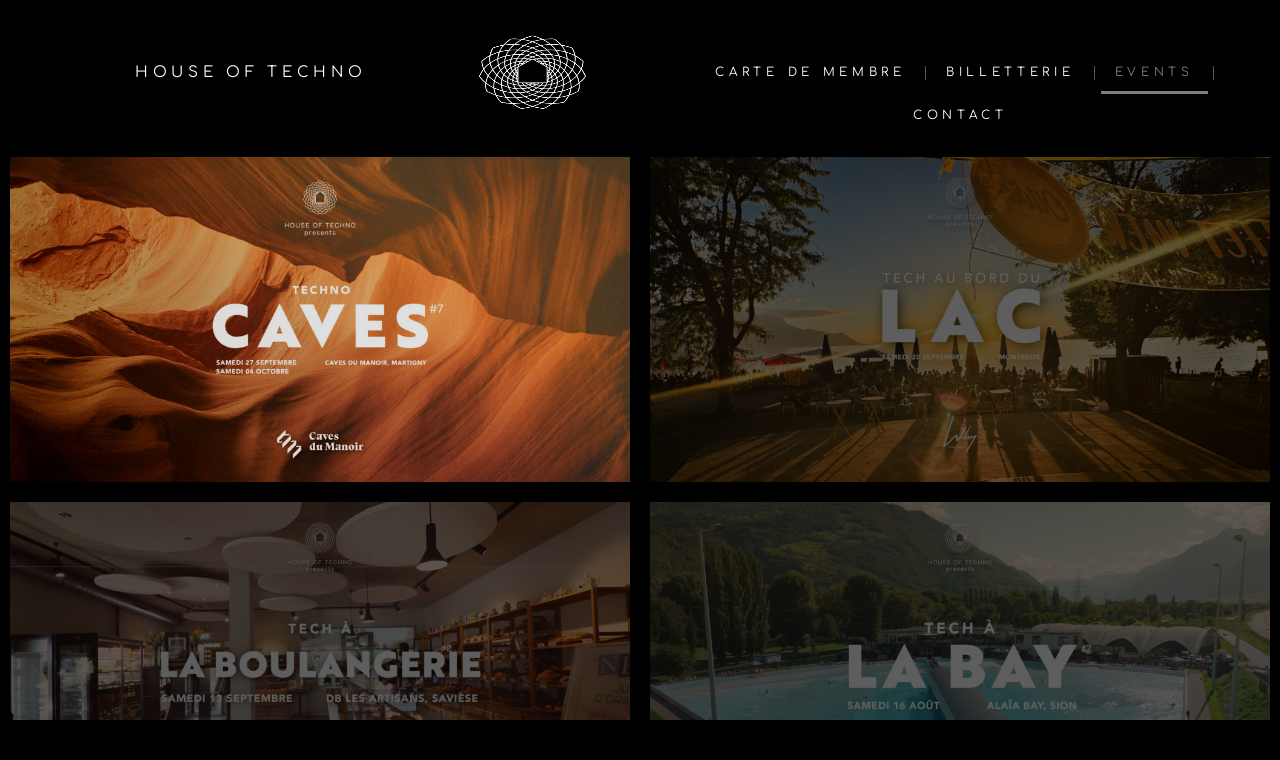

--- FILE ---
content_type: text/html; charset=UTF-8
request_url: https://houseoftechno.ch/events/
body_size: 14976
content:
<!doctype html>
<html lang="fr-FR">
<head>
	<meta charset="UTF-8">
		<meta name="viewport" content="width=device-width, initial-scale=1">
	<link rel="profile" href="https://gmpg.org/xfn/11">
	<title>EVENTS &#8211; HOUSE OF TECHNO</title>
<meta name='robots' content='max-image-preview:large' />
<link rel="alternate" type="application/rss+xml" title="HOUSE OF TECHNO &raquo; Flux" href="https://houseoftechno.ch/feed/" />
<link rel="alternate" type="application/rss+xml" title="HOUSE OF TECHNO &raquo; Flux des commentaires" href="https://houseoftechno.ch/comments/feed/" />
<link rel="alternate" title="oEmbed (JSON)" type="application/json+oembed" href="https://houseoftechno.ch/wp-json/oembed/1.0/embed?url=https%3A%2F%2Fhouseoftechno.ch%2Fevents%2F" />
<link rel="alternate" title="oEmbed (XML)" type="text/xml+oembed" href="https://houseoftechno.ch/wp-json/oembed/1.0/embed?url=https%3A%2F%2Fhouseoftechno.ch%2Fevents%2F&#038;format=xml" />
<style id='wp-img-auto-sizes-contain-inline-css'>
img:is([sizes=auto i],[sizes^="auto," i]){contain-intrinsic-size:3000px 1500px}
/*# sourceURL=wp-img-auto-sizes-contain-inline-css */
</style>
<style id='wp-emoji-styles-inline-css'>

	img.wp-smiley, img.emoji {
		display: inline !important;
		border: none !important;
		box-shadow: none !important;
		height: 1em !important;
		width: 1em !important;
		margin: 0 0.07em !important;
		vertical-align: -0.1em !important;
		background: none !important;
		padding: 0 !important;
	}
/*# sourceURL=wp-emoji-styles-inline-css */
</style>
<style id='classic-theme-styles-inline-css'>
/*! This file is auto-generated */
.wp-block-button__link{color:#fff;background-color:#32373c;border-radius:9999px;box-shadow:none;text-decoration:none;padding:calc(.667em + 2px) calc(1.333em + 2px);font-size:1.125em}.wp-block-file__button{background:#32373c;color:#fff;text-decoration:none}
/*# sourceURL=/wp-includes/css/classic-themes.min.css */
</style>
<style id='global-styles-inline-css'>
:root{--wp--preset--aspect-ratio--square: 1;--wp--preset--aspect-ratio--4-3: 4/3;--wp--preset--aspect-ratio--3-4: 3/4;--wp--preset--aspect-ratio--3-2: 3/2;--wp--preset--aspect-ratio--2-3: 2/3;--wp--preset--aspect-ratio--16-9: 16/9;--wp--preset--aspect-ratio--9-16: 9/16;--wp--preset--color--black: #000000;--wp--preset--color--cyan-bluish-gray: #abb8c3;--wp--preset--color--white: #ffffff;--wp--preset--color--pale-pink: #f78da7;--wp--preset--color--vivid-red: #cf2e2e;--wp--preset--color--luminous-vivid-orange: #ff6900;--wp--preset--color--luminous-vivid-amber: #fcb900;--wp--preset--color--light-green-cyan: #7bdcb5;--wp--preset--color--vivid-green-cyan: #00d084;--wp--preset--color--pale-cyan-blue: #8ed1fc;--wp--preset--color--vivid-cyan-blue: #0693e3;--wp--preset--color--vivid-purple: #9b51e0;--wp--preset--gradient--vivid-cyan-blue-to-vivid-purple: linear-gradient(135deg,rgb(6,147,227) 0%,rgb(155,81,224) 100%);--wp--preset--gradient--light-green-cyan-to-vivid-green-cyan: linear-gradient(135deg,rgb(122,220,180) 0%,rgb(0,208,130) 100%);--wp--preset--gradient--luminous-vivid-amber-to-luminous-vivid-orange: linear-gradient(135deg,rgb(252,185,0) 0%,rgb(255,105,0) 100%);--wp--preset--gradient--luminous-vivid-orange-to-vivid-red: linear-gradient(135deg,rgb(255,105,0) 0%,rgb(207,46,46) 100%);--wp--preset--gradient--very-light-gray-to-cyan-bluish-gray: linear-gradient(135deg,rgb(238,238,238) 0%,rgb(169,184,195) 100%);--wp--preset--gradient--cool-to-warm-spectrum: linear-gradient(135deg,rgb(74,234,220) 0%,rgb(151,120,209) 20%,rgb(207,42,186) 40%,rgb(238,44,130) 60%,rgb(251,105,98) 80%,rgb(254,248,76) 100%);--wp--preset--gradient--blush-light-purple: linear-gradient(135deg,rgb(255,206,236) 0%,rgb(152,150,240) 100%);--wp--preset--gradient--blush-bordeaux: linear-gradient(135deg,rgb(254,205,165) 0%,rgb(254,45,45) 50%,rgb(107,0,62) 100%);--wp--preset--gradient--luminous-dusk: linear-gradient(135deg,rgb(255,203,112) 0%,rgb(199,81,192) 50%,rgb(65,88,208) 100%);--wp--preset--gradient--pale-ocean: linear-gradient(135deg,rgb(255,245,203) 0%,rgb(182,227,212) 50%,rgb(51,167,181) 100%);--wp--preset--gradient--electric-grass: linear-gradient(135deg,rgb(202,248,128) 0%,rgb(113,206,126) 100%);--wp--preset--gradient--midnight: linear-gradient(135deg,rgb(2,3,129) 0%,rgb(40,116,252) 100%);--wp--preset--font-size--small: 13px;--wp--preset--font-size--medium: 20px;--wp--preset--font-size--large: 36px;--wp--preset--font-size--x-large: 42px;--wp--preset--spacing--20: 0.44rem;--wp--preset--spacing--30: 0.67rem;--wp--preset--spacing--40: 1rem;--wp--preset--spacing--50: 1.5rem;--wp--preset--spacing--60: 2.25rem;--wp--preset--spacing--70: 3.38rem;--wp--preset--spacing--80: 5.06rem;--wp--preset--shadow--natural: 6px 6px 9px rgba(0, 0, 0, 0.2);--wp--preset--shadow--deep: 12px 12px 50px rgba(0, 0, 0, 0.4);--wp--preset--shadow--sharp: 6px 6px 0px rgba(0, 0, 0, 0.2);--wp--preset--shadow--outlined: 6px 6px 0px -3px rgb(255, 255, 255), 6px 6px rgb(0, 0, 0);--wp--preset--shadow--crisp: 6px 6px 0px rgb(0, 0, 0);}:where(.is-layout-flex){gap: 0.5em;}:where(.is-layout-grid){gap: 0.5em;}body .is-layout-flex{display: flex;}.is-layout-flex{flex-wrap: wrap;align-items: center;}.is-layout-flex > :is(*, div){margin: 0;}body .is-layout-grid{display: grid;}.is-layout-grid > :is(*, div){margin: 0;}:where(.wp-block-columns.is-layout-flex){gap: 2em;}:where(.wp-block-columns.is-layout-grid){gap: 2em;}:where(.wp-block-post-template.is-layout-flex){gap: 1.25em;}:where(.wp-block-post-template.is-layout-grid){gap: 1.25em;}.has-black-color{color: var(--wp--preset--color--black) !important;}.has-cyan-bluish-gray-color{color: var(--wp--preset--color--cyan-bluish-gray) !important;}.has-white-color{color: var(--wp--preset--color--white) !important;}.has-pale-pink-color{color: var(--wp--preset--color--pale-pink) !important;}.has-vivid-red-color{color: var(--wp--preset--color--vivid-red) !important;}.has-luminous-vivid-orange-color{color: var(--wp--preset--color--luminous-vivid-orange) !important;}.has-luminous-vivid-amber-color{color: var(--wp--preset--color--luminous-vivid-amber) !important;}.has-light-green-cyan-color{color: var(--wp--preset--color--light-green-cyan) !important;}.has-vivid-green-cyan-color{color: var(--wp--preset--color--vivid-green-cyan) !important;}.has-pale-cyan-blue-color{color: var(--wp--preset--color--pale-cyan-blue) !important;}.has-vivid-cyan-blue-color{color: var(--wp--preset--color--vivid-cyan-blue) !important;}.has-vivid-purple-color{color: var(--wp--preset--color--vivid-purple) !important;}.has-black-background-color{background-color: var(--wp--preset--color--black) !important;}.has-cyan-bluish-gray-background-color{background-color: var(--wp--preset--color--cyan-bluish-gray) !important;}.has-white-background-color{background-color: var(--wp--preset--color--white) !important;}.has-pale-pink-background-color{background-color: var(--wp--preset--color--pale-pink) !important;}.has-vivid-red-background-color{background-color: var(--wp--preset--color--vivid-red) !important;}.has-luminous-vivid-orange-background-color{background-color: var(--wp--preset--color--luminous-vivid-orange) !important;}.has-luminous-vivid-amber-background-color{background-color: var(--wp--preset--color--luminous-vivid-amber) !important;}.has-light-green-cyan-background-color{background-color: var(--wp--preset--color--light-green-cyan) !important;}.has-vivid-green-cyan-background-color{background-color: var(--wp--preset--color--vivid-green-cyan) !important;}.has-pale-cyan-blue-background-color{background-color: var(--wp--preset--color--pale-cyan-blue) !important;}.has-vivid-cyan-blue-background-color{background-color: var(--wp--preset--color--vivid-cyan-blue) !important;}.has-vivid-purple-background-color{background-color: var(--wp--preset--color--vivid-purple) !important;}.has-black-border-color{border-color: var(--wp--preset--color--black) !important;}.has-cyan-bluish-gray-border-color{border-color: var(--wp--preset--color--cyan-bluish-gray) !important;}.has-white-border-color{border-color: var(--wp--preset--color--white) !important;}.has-pale-pink-border-color{border-color: var(--wp--preset--color--pale-pink) !important;}.has-vivid-red-border-color{border-color: var(--wp--preset--color--vivid-red) !important;}.has-luminous-vivid-orange-border-color{border-color: var(--wp--preset--color--luminous-vivid-orange) !important;}.has-luminous-vivid-amber-border-color{border-color: var(--wp--preset--color--luminous-vivid-amber) !important;}.has-light-green-cyan-border-color{border-color: var(--wp--preset--color--light-green-cyan) !important;}.has-vivid-green-cyan-border-color{border-color: var(--wp--preset--color--vivid-green-cyan) !important;}.has-pale-cyan-blue-border-color{border-color: var(--wp--preset--color--pale-cyan-blue) !important;}.has-vivid-cyan-blue-border-color{border-color: var(--wp--preset--color--vivid-cyan-blue) !important;}.has-vivid-purple-border-color{border-color: var(--wp--preset--color--vivid-purple) !important;}.has-vivid-cyan-blue-to-vivid-purple-gradient-background{background: var(--wp--preset--gradient--vivid-cyan-blue-to-vivid-purple) !important;}.has-light-green-cyan-to-vivid-green-cyan-gradient-background{background: var(--wp--preset--gradient--light-green-cyan-to-vivid-green-cyan) !important;}.has-luminous-vivid-amber-to-luminous-vivid-orange-gradient-background{background: var(--wp--preset--gradient--luminous-vivid-amber-to-luminous-vivid-orange) !important;}.has-luminous-vivid-orange-to-vivid-red-gradient-background{background: var(--wp--preset--gradient--luminous-vivid-orange-to-vivid-red) !important;}.has-very-light-gray-to-cyan-bluish-gray-gradient-background{background: var(--wp--preset--gradient--very-light-gray-to-cyan-bluish-gray) !important;}.has-cool-to-warm-spectrum-gradient-background{background: var(--wp--preset--gradient--cool-to-warm-spectrum) !important;}.has-blush-light-purple-gradient-background{background: var(--wp--preset--gradient--blush-light-purple) !important;}.has-blush-bordeaux-gradient-background{background: var(--wp--preset--gradient--blush-bordeaux) !important;}.has-luminous-dusk-gradient-background{background: var(--wp--preset--gradient--luminous-dusk) !important;}.has-pale-ocean-gradient-background{background: var(--wp--preset--gradient--pale-ocean) !important;}.has-electric-grass-gradient-background{background: var(--wp--preset--gradient--electric-grass) !important;}.has-midnight-gradient-background{background: var(--wp--preset--gradient--midnight) !important;}.has-small-font-size{font-size: var(--wp--preset--font-size--small) !important;}.has-medium-font-size{font-size: var(--wp--preset--font-size--medium) !important;}.has-large-font-size{font-size: var(--wp--preset--font-size--large) !important;}.has-x-large-font-size{font-size: var(--wp--preset--font-size--x-large) !important;}
:where(.wp-block-post-template.is-layout-flex){gap: 1.25em;}:where(.wp-block-post-template.is-layout-grid){gap: 1.25em;}
:where(.wp-block-term-template.is-layout-flex){gap: 1.25em;}:where(.wp-block-term-template.is-layout-grid){gap: 1.25em;}
:where(.wp-block-columns.is-layout-flex){gap: 2em;}:where(.wp-block-columns.is-layout-grid){gap: 2em;}
:root :where(.wp-block-pullquote){font-size: 1.5em;line-height: 1.6;}
/*# sourceURL=global-styles-inline-css */
</style>
<link rel='stylesheet' id='wpa-css-css' href='https://houseoftechno.ch/wp-content/plugins/honeypot/includes/css/wpa.css?ver=2.1.15' media='all' />
<link rel='stylesheet' id='woocommerce-layout-css' href='https://houseoftechno.ch/wp-content/plugins/woocommerce/assets/css/woocommerce-layout.css?ver=8.6.3' media='all' />
<style id='woocommerce-layout-inline-css'>

	.infinite-scroll .woocommerce-pagination {
		display: none;
	}
/*# sourceURL=woocommerce-layout-inline-css */
</style>
<link rel='stylesheet' id='woocommerce-smallscreen-css' href='https://houseoftechno.ch/wp-content/plugins/woocommerce/assets/css/woocommerce-smallscreen.css?ver=8.6.3' media='only screen and (max-width: 768px)' />
<link rel='stylesheet' id='woocommerce-general-css' href='https://houseoftechno.ch/wp-content/plugins/woocommerce/assets/css/woocommerce.css?ver=8.6.3' media='all' />
<style id='woocommerce-inline-inline-css'>
.woocommerce form .form-row .required { visibility: visible; }
/*# sourceURL=woocommerce-inline-inline-css */
</style>
<link rel='stylesheet' id='hello-elementor-css' href='https://houseoftechno.ch/wp-content/themes/hello-elementor/style.min.css?ver=2.6.1' media='all' />
<link rel='stylesheet' id='hello-elementor-theme-style-css' href='https://houseoftechno.ch/wp-content/themes/hello-elementor/theme.min.css?ver=2.6.1' media='all' />
<link rel='stylesheet' id='elementor-frontend-css' href='https://houseoftechno.ch/wp-content/plugins/elementor/assets/css/frontend.min.css?ver=3.34.2' media='all' />
<link rel='stylesheet' id='elementor-post-29326-css' href='https://houseoftechno.ch/wp-content/uploads/elementor/css/post-29326.css?ver=1769179341' media='all' />
<link rel='stylesheet' id='widget-heading-css' href='https://houseoftechno.ch/wp-content/plugins/elementor/assets/css/widget-heading.min.css?ver=3.34.2' media='all' />
<link rel='stylesheet' id='widget-image-css' href='https://houseoftechno.ch/wp-content/plugins/elementor/assets/css/widget-image.min.css?ver=3.34.2' media='all' />
<link rel='stylesheet' id='widget-nav-menu-css' href='https://houseoftechno.ch/wp-content/plugins/elementor-pro/assets/css/widget-nav-menu.min.css?ver=3.34.2' media='all' />
<link rel='stylesheet' id='widget-social-icons-css' href='https://houseoftechno.ch/wp-content/plugins/elementor/assets/css/widget-social-icons.min.css?ver=3.34.2' media='all' />
<link rel='stylesheet' id='e-apple-webkit-css' href='https://houseoftechno.ch/wp-content/plugins/elementor/assets/css/conditionals/apple-webkit.min.css?ver=3.34.2' media='all' />
<link rel='stylesheet' id='elementor-icons-css' href='https://houseoftechno.ch/wp-content/plugins/elementor/assets/lib/eicons/css/elementor-icons.min.css?ver=5.46.0' media='all' />
<link rel='stylesheet' id='e-animation-shrink-css' href='https://houseoftechno.ch/wp-content/plugins/elementor/assets/lib/animations/styles/e-animation-shrink.min.css?ver=3.34.2' media='all' />
<link rel='stylesheet' id='widget-spacer-css' href='https://houseoftechno.ch/wp-content/plugins/elementor/assets/css/widget-spacer.min.css?ver=3.34.2' media='all' />
<link rel='stylesheet' id='elementor-post-29803-css' href='https://houseoftechno.ch/wp-content/uploads/elementor/css/post-29803.css?ver=1769187682' media='all' />
<link rel='stylesheet' id='elementor-post-29512-css' href='https://houseoftechno.ch/wp-content/uploads/elementor/css/post-29512.css?ver=1769179342' media='all' />
<link rel='stylesheet' id='elementor-post-29520-css' href='https://houseoftechno.ch/wp-content/uploads/elementor/css/post-29520.css?ver=1769179342' media='all' />
<link rel='stylesheet' id='elementor-gf-local-comfortaa-css' href='https://houseoftechno.ch/wp-content/uploads/elementor/google-fonts/css/comfortaa.css?ver=1742221257' media='all' />
<link rel='stylesheet' id='elementor-gf-local-roboto-css' href='https://houseoftechno.ch/wp-content/uploads/elementor/google-fonts/css/roboto.css?ver=1742221266' media='all' />
<link rel='stylesheet' id='elementor-gf-local-epilogue-css' href='https://houseoftechno.ch/wp-content/uploads/elementor/google-fonts/css/epilogue.css?ver=1742221269' media='all' />
<link rel='stylesheet' id='elementor-gf-local-manrope-css' href='https://houseoftechno.ch/wp-content/uploads/elementor/google-fonts/css/manrope.css?ver=1742221272' media='all' />
<link rel='stylesheet' id='elementor-gf-local-sairacondensed-css' href='https://houseoftechno.ch/wp-content/uploads/elementor/google-fonts/css/sairacondensed.css?ver=1742221273' media='all' />
<link rel='stylesheet' id='elementor-gf-local-poppins-css' href='https://houseoftechno.ch/wp-content/uploads/elementor/google-fonts/css/poppins.css?ver=1742221275' media='all' />
<link rel='stylesheet' id='elementor-gf-local-orbitron-css' href='https://houseoftechno.ch/wp-content/uploads/elementor/google-fonts/css/orbitron.css?ver=1742221275' media='all' />
<link rel='stylesheet' id='elementor-icons-shared-0-css' href='https://houseoftechno.ch/wp-content/plugins/elementor/assets/lib/font-awesome/css/fontawesome.min.css?ver=5.15.3' media='all' />
<link rel='stylesheet' id='elementor-icons-fa-solid-css' href='https://houseoftechno.ch/wp-content/plugins/elementor/assets/lib/font-awesome/css/solid.min.css?ver=5.15.3' media='all' />
<link rel='stylesheet' id='elementor-icons-fa-brands-css' href='https://houseoftechno.ch/wp-content/plugins/elementor/assets/lib/font-awesome/css/brands.min.css?ver=5.15.3' media='all' />
<script src="https://houseoftechno.ch/wp-includes/js/jquery/jquery.min.js?ver=3.7.1" id="jquery-core-js"></script>
<script src="https://houseoftechno.ch/wp-includes/js/jquery/jquery-migrate.min.js?ver=3.4.1" id="jquery-migrate-js"></script>
<script src="https://houseoftechno.ch/wp-content/plugins/woocommerce/assets/js/jquery-blockui/jquery.blockUI.min.js?ver=2.7.0-wc.8.6.3" id="jquery-blockui-js" defer data-wp-strategy="defer"></script>
<script id="wc-add-to-cart-js-extra">
var wc_add_to_cart_params = {"ajax_url":"/wp-admin/admin-ajax.php","wc_ajax_url":"/?wc-ajax=%%endpoint%%","i18n_view_cart":"View cart","cart_url":"https://houseoftechno.ch","is_cart":"","cart_redirect_after_add":"no"};
//# sourceURL=wc-add-to-cart-js-extra
</script>
<script src="https://houseoftechno.ch/wp-content/plugins/woocommerce/assets/js/frontend/add-to-cart.min.js?ver=8.6.3" id="wc-add-to-cart-js" defer data-wp-strategy="defer"></script>
<script src="https://houseoftechno.ch/wp-content/plugins/woocommerce/assets/js/js-cookie/js.cookie.min.js?ver=2.1.4-wc.8.6.3" id="js-cookie-js" defer data-wp-strategy="defer"></script>
<script id="woocommerce-js-extra">
var woocommerce_params = {"ajax_url":"/wp-admin/admin-ajax.php","wc_ajax_url":"/?wc-ajax=%%endpoint%%"};
//# sourceURL=woocommerce-js-extra
</script>
<script src="https://houseoftechno.ch/wp-content/plugins/woocommerce/assets/js/frontend/woocommerce.min.js?ver=8.6.3" id="woocommerce-js" defer data-wp-strategy="defer"></script>
<link rel="https://api.w.org/" href="https://houseoftechno.ch/wp-json/" /><link rel="alternate" title="JSON" type="application/json" href="https://houseoftechno.ch/wp-json/wp/v2/pages/29803" /><link rel="EditURI" type="application/rsd+xml" title="RSD" href="https://houseoftechno.ch/xmlrpc.php?rsd" />
<meta name="generator" content="WordPress 6.9" />
<meta name="generator" content="WooCommerce 8.6.3" />
<link rel="canonical" href="https://houseoftechno.ch/events/" />
<link rel='shortlink' href='https://houseoftechno.ch/?p=29803' />
	<noscript><style>.woocommerce-product-gallery{ opacity: 1 !important; }</style></noscript>
	<meta name="generator" content="Elementor 3.34.2; features: additional_custom_breakpoints; settings: css_print_method-external, google_font-enabled, font_display-swap">
			<style>
				.e-con.e-parent:nth-of-type(n+4):not(.e-lazyloaded):not(.e-no-lazyload),
				.e-con.e-parent:nth-of-type(n+4):not(.e-lazyloaded):not(.e-no-lazyload) * {
					background-image: none !important;
				}
				@media screen and (max-height: 1024px) {
					.e-con.e-parent:nth-of-type(n+3):not(.e-lazyloaded):not(.e-no-lazyload),
					.e-con.e-parent:nth-of-type(n+3):not(.e-lazyloaded):not(.e-no-lazyload) * {
						background-image: none !important;
					}
				}
				@media screen and (max-height: 640px) {
					.e-con.e-parent:nth-of-type(n+2):not(.e-lazyloaded):not(.e-no-lazyload),
					.e-con.e-parent:nth-of-type(n+2):not(.e-lazyloaded):not(.e-no-lazyload) * {
						background-image: none !important;
					}
				}
			</style>
			<link rel="icon" href="https://houseoftechno.ch/wp-content/uploads/2022/12/logo-hot-blanc-trans-sans-texte-100x100.png" sizes="32x32" />
<link rel="icon" href="https://houseoftechno.ch/wp-content/uploads/2022/12/logo-hot-blanc-trans-sans-texte-300x300.png" sizes="192x192" />
<link rel="apple-touch-icon" href="https://houseoftechno.ch/wp-content/uploads/2022/12/logo-hot-blanc-trans-sans-texte-300x300.png" />
<meta name="msapplication-TileImage" content="https://houseoftechno.ch/wp-content/uploads/2022/12/logo-hot-blanc-trans-sans-texte-300x300.png" />
<meta name="facebook-domain-verification" content="ig3jgzcppll4qr9vfm0hmgjez1g9jb" />
<!-- Google Tag Manager -->
<script>(function(w,d,s,l,i){w[l]=w[l]||[];w[l].push({'gtm.start':
new Date().getTime(),event:'gtm.js'});var f=d.getElementsByTagName(s)[0],
j=d.createElement(s),dl=l!='dataLayer'?'&l='+l:'';j.async=true;j.src=
'https://www.googletagmanager.com/gtm.js?id='+i+dl;f.parentNode.insertBefore(j,f);
})(window,document,'script','dataLayer','GTM-WNBGJDH');</script>
<!-- End Google Tag Manager -->
</head>
	
<body class="wp-singular page-template page-template-elementor_header_footer page page-id-29803 wp-custom-logo wp-theme-hello-elementor theme-hello-elementor woocommerce-no-js elementor-default elementor-template-full-width elementor-kit-29326 elementor-page elementor-page-29803">
<!-- Google Tag Manager (noscript) -->
<noscript><iframe src="https://www.googletagmanager.com/ns.html?id=GTM-WNBGJDH"
height="0" width="0" style="display:none;visibility:hidden"></iframe></noscript>
<!-- End Google Tag Manager (noscript) -->

<a class="skip-link screen-reader-text" href="#content">
	Aller au contenu</a>

		<header data-elementor-type="header" data-elementor-id="29512" class="elementor elementor-29512 elementor-location-header" data-elementor-post-type="elementor_library">
					<section class="elementor-section elementor-top-section elementor-element elementor-element-203a92d elementor-section-boxed elementor-section-height-default elementor-section-height-default" data-id="203a92d" data-element_type="section">
						<div class="elementor-container elementor-column-gap-default">
					<div class="elementor-column elementor-col-33 elementor-top-column elementor-element elementor-element-6357b8a" data-id="6357b8a" data-element_type="column">
			<div class="elementor-widget-wrap elementor-element-populated">
						<div class="elementor-element elementor-element-79a5dcd elementor-hidden-mobile elementor-widget elementor-widget-theme-site-title elementor-widget-heading" data-id="79a5dcd" data-element_type="widget" data-widget_type="theme-site-title.default">
				<div class="elementor-widget-container">
					<h2 class="elementor-heading-title elementor-size-default"><a href="https://houseoftechno.ch">HOUSE OF TECHNO</a></h2>				</div>
				</div>
					</div>
		</div>
				<div class="elementor-column elementor-col-33 elementor-top-column elementor-element elementor-element-42137a8" data-id="42137a8" data-element_type="column">
			<div class="elementor-widget-wrap elementor-element-populated">
						<div class="elementor-element elementor-element-870b773 elementor-widget elementor-widget-theme-site-logo elementor-widget-image" data-id="870b773" data-element_type="widget" data-widget_type="theme-site-logo.default">
				<div class="elementor-widget-container">
											<a href="https://houseoftechno.ch">
			<img fetchpriority="high" width="3334" height="3127" src="https://houseoftechno.ch/wp-content/uploads/2022/12/logo-hot-blanc-trans-sans-texte.png" class="attachment-full size-full wp-image-28835" alt="" srcset="https://houseoftechno.ch/wp-content/uploads/2022/12/logo-hot-blanc-trans-sans-texte.png 3334w, https://houseoftechno.ch/wp-content/uploads/2022/12/logo-hot-blanc-trans-sans-texte-600x563.png 600w, https://houseoftechno.ch/wp-content/uploads/2022/12/logo-hot-blanc-trans-sans-texte-300x281.png 300w, https://houseoftechno.ch/wp-content/uploads/2022/12/logo-hot-blanc-trans-sans-texte-1024x960.png 1024w, https://houseoftechno.ch/wp-content/uploads/2022/12/logo-hot-blanc-trans-sans-texte-768x720.png 768w, https://houseoftechno.ch/wp-content/uploads/2022/12/logo-hot-blanc-trans-sans-texte-1536x1441.png 1536w, https://houseoftechno.ch/wp-content/uploads/2022/12/logo-hot-blanc-trans-sans-texte-2048x1921.png 2048w" sizes="(max-width: 3334px) 100vw, 3334px" />				</a>
											</div>
				</div>
					</div>
		</div>
				<div class="elementor-column elementor-col-33 elementor-top-column elementor-element elementor-element-ef2174d" data-id="ef2174d" data-element_type="column">
			<div class="elementor-widget-wrap elementor-element-populated">
						<div class="elementor-element elementor-element-b4ee099 elementor-nav-menu__align-center elementor-nav-menu--dropdown-mobile elementor-nav-menu__text-align-center e-transform elementor-nav-menu--toggle elementor-nav-menu--burger elementor-widget elementor-widget-nav-menu" data-id="b4ee099" data-element_type="widget" data-settings="{&quot;_transform_translateY_effect_mobile&quot;:{&quot;unit&quot;:&quot;px&quot;,&quot;size&quot;:-11,&quot;sizes&quot;:[]},&quot;layout&quot;:&quot;horizontal&quot;,&quot;submenu_icon&quot;:{&quot;value&quot;:&quot;&lt;i class=\&quot;fas fa-caret-down\&quot; aria-hidden=\&quot;true\&quot;&gt;&lt;\/i&gt;&quot;,&quot;library&quot;:&quot;fa-solid&quot;},&quot;toggle&quot;:&quot;burger&quot;,&quot;_transform_translateX_effect&quot;:{&quot;unit&quot;:&quot;px&quot;,&quot;size&quot;:&quot;&quot;,&quot;sizes&quot;:[]},&quot;_transform_translateX_effect_tablet&quot;:{&quot;unit&quot;:&quot;px&quot;,&quot;size&quot;:&quot;&quot;,&quot;sizes&quot;:[]},&quot;_transform_translateX_effect_mobile&quot;:{&quot;unit&quot;:&quot;px&quot;,&quot;size&quot;:&quot;&quot;,&quot;sizes&quot;:[]},&quot;_transform_translateY_effect&quot;:{&quot;unit&quot;:&quot;px&quot;,&quot;size&quot;:&quot;&quot;,&quot;sizes&quot;:[]},&quot;_transform_translateY_effect_tablet&quot;:{&quot;unit&quot;:&quot;px&quot;,&quot;size&quot;:&quot;&quot;,&quot;sizes&quot;:[]}}" data-widget_type="nav-menu.default">
				<div class="elementor-widget-container">
								<nav aria-label="Menu" class="elementor-nav-menu--main elementor-nav-menu__container elementor-nav-menu--layout-horizontal e--pointer-underline e--animation-fade">
				<ul id="menu-1-b4ee099" class="elementor-nav-menu"><li class="menu-item menu-item-type-post_type menu-item-object-product menu-item-29792"><a href="https://houseoftechno.ch/produit/hot-member-2024/" class="elementor-item">CARTE DE MEMBRE</a></li>
<li class="menu-item menu-item-type-custom menu-item-object-custom menu-item-31984"><a href="https://infomaniak.events/shop/house-of-techno-G459N3AL6S" class="elementor-item">BILLETTERIE</a></li>
<li class="menu-item menu-item-type-post_type menu-item-object-page current-menu-item page_item page-item-29803 current_page_item menu-item-29805"><a href="https://houseoftechno.ch/events/" aria-current="page" class="elementor-item elementor-item-active">EVENTS</a></li>
<li class="menu-item menu-item-type-post_type menu-item-object-page menu-item-29850"><a href="https://houseoftechno.ch/contact/" class="elementor-item">CONTACT</a></li>
</ul>			</nav>
					<div class="elementor-menu-toggle" role="button" tabindex="0" aria-label="Permuter le menu" aria-expanded="false">
			<i aria-hidden="true" role="presentation" class="elementor-menu-toggle__icon--open eicon-menu-bar"></i><i aria-hidden="true" role="presentation" class="elementor-menu-toggle__icon--close eicon-close"></i>		</div>
					<nav class="elementor-nav-menu--dropdown elementor-nav-menu__container" aria-hidden="true">
				<ul id="menu-2-b4ee099" class="elementor-nav-menu"><li class="menu-item menu-item-type-post_type menu-item-object-product menu-item-29792"><a href="https://houseoftechno.ch/produit/hot-member-2024/" class="elementor-item" tabindex="-1">CARTE DE MEMBRE</a></li>
<li class="menu-item menu-item-type-custom menu-item-object-custom menu-item-31984"><a href="https://infomaniak.events/shop/house-of-techno-G459N3AL6S" class="elementor-item" tabindex="-1">BILLETTERIE</a></li>
<li class="menu-item menu-item-type-post_type menu-item-object-page current-menu-item page_item page-item-29803 current_page_item menu-item-29805"><a href="https://houseoftechno.ch/events/" aria-current="page" class="elementor-item elementor-item-active" tabindex="-1">EVENTS</a></li>
<li class="menu-item menu-item-type-post_type menu-item-object-page menu-item-29850"><a href="https://houseoftechno.ch/contact/" class="elementor-item" tabindex="-1">CONTACT</a></li>
</ul>			</nav>
						</div>
				</div>
					</div>
		</div>
					</div>
		</section>
				</header>
				<div data-elementor-type="wp-post" data-elementor-id="29803" class="elementor elementor-29803" data-elementor-post-type="page">
						<section class="elementor-section elementor-top-section elementor-element elementor-element-e0ccf18 elementor-section-stretched elementor-section-boxed elementor-section-height-default elementor-section-height-default" data-id="e0ccf18" data-element_type="section" data-settings="{&quot;stretch_section&quot;:&quot;section-stretched&quot;}">
						<div class="elementor-container elementor-column-gap-default">
					<div class="elementor-column elementor-col-50 elementor-top-column elementor-element elementor-element-3482852" data-id="3482852" data-element_type="column">
			<div class="elementor-widget-wrap elementor-element-populated">
						<div class="elementor-element elementor-element-213bb45 elementor-widget elementor-widget-image" data-id="213bb45" data-element_type="widget" data-widget_type="image.default">
				<div class="elementor-widget-container">
																<a href="https://houseoftechno.ch/techno_caves_7/">
							<img decoding="async" width="800" height="419" src="https://houseoftechno.ch/wp-content/uploads/2025/09/CAVES_FB-1024x536.jpg" class="elementor-animation-shrink attachment-large size-large wp-image-32138" alt="" srcset="https://houseoftechno.ch/wp-content/uploads/2025/09/CAVES_FB-1024x536.jpg 1024w, https://houseoftechno.ch/wp-content/uploads/2025/09/CAVES_FB-300x157.jpg 300w, https://houseoftechno.ch/wp-content/uploads/2025/09/CAVES_FB-768x402.jpg 768w, https://houseoftechno.ch/wp-content/uploads/2025/09/CAVES_FB-1536x804.jpg 1536w, https://houseoftechno.ch/wp-content/uploads/2025/09/CAVES_FB-2048x1072.jpg 2048w, https://houseoftechno.ch/wp-content/uploads/2025/09/CAVES_FB-1320x691.jpg 1320w, https://houseoftechno.ch/wp-content/uploads/2025/09/CAVES_FB-600x314.jpg 600w" sizes="(max-width: 800px) 100vw, 800px" />								</a>
															</div>
				</div>
					</div>
		</div>
				<div class="elementor-column elementor-col-50 elementor-top-column elementor-element elementor-element-6ffd21f" data-id="6ffd21f" data-element_type="column">
			<div class="elementor-widget-wrap elementor-element-populated">
						<div class="elementor-element elementor-element-97a9ed1 elementor-widget elementor-widget-image" data-id="97a9ed1" data-element_type="widget" data-widget_type="image.default">
				<div class="elementor-widget-container">
																<a href="https://houseoftechno.ch/tech_au_bord_du_lac/">
							<img decoding="async" width="800" height="419" src="https://houseoftechno.ch/wp-content/uploads/2025/09/LAC_SITE-3-1024x536.jpg" class="attachment-large size-large wp-image-32121" alt="" srcset="https://houseoftechno.ch/wp-content/uploads/2025/09/LAC_SITE-3-1024x536.jpg 1024w, https://houseoftechno.ch/wp-content/uploads/2025/09/LAC_SITE-3-300x157.jpg 300w, https://houseoftechno.ch/wp-content/uploads/2025/09/LAC_SITE-3-768x402.jpg 768w, https://houseoftechno.ch/wp-content/uploads/2025/09/LAC_SITE-3-1536x804.jpg 1536w, https://houseoftechno.ch/wp-content/uploads/2025/09/LAC_SITE-3-1320x691.jpg 1320w, https://houseoftechno.ch/wp-content/uploads/2025/09/LAC_SITE-3-600x314.jpg 600w, https://houseoftechno.ch/wp-content/uploads/2025/09/LAC_SITE-3.jpg 2048w" sizes="(max-width: 800px) 100vw, 800px" />								</a>
															</div>
				</div>
					</div>
		</div>
					</div>
		</section>
				<section class="elementor-section elementor-top-section elementor-element elementor-element-aa90bce elementor-section-stretched elementor-section-boxed elementor-section-height-default elementor-section-height-default" data-id="aa90bce" data-element_type="section" data-settings="{&quot;stretch_section&quot;:&quot;section-stretched&quot;}">
						<div class="elementor-container elementor-column-gap-default">
					<div class="elementor-column elementor-col-50 elementor-top-column elementor-element elementor-element-57391b8" data-id="57391b8" data-element_type="column">
			<div class="elementor-widget-wrap elementor-element-populated">
						<div class="elementor-element elementor-element-25d181b elementor-widget elementor-widget-image" data-id="25d181b" data-element_type="widget" data-widget_type="image.default">
				<div class="elementor-widget-container">
																<a href="https://houseoftechno.ch/tech_a_la_boulangerie/">
							<img loading="lazy" decoding="async" width="800" height="419" src="https://houseoftechno.ch/wp-content/uploads/2025/08/13.09_SITE-3-1024x536.jpg" class="attachment-large size-large wp-image-32107" alt="" srcset="https://houseoftechno.ch/wp-content/uploads/2025/08/13.09_SITE-3-1024x536.jpg 1024w, https://houseoftechno.ch/wp-content/uploads/2025/08/13.09_SITE-3-300x157.jpg 300w, https://houseoftechno.ch/wp-content/uploads/2025/08/13.09_SITE-3-768x402.jpg 768w, https://houseoftechno.ch/wp-content/uploads/2025/08/13.09_SITE-3-1536x804.jpg 1536w, https://houseoftechno.ch/wp-content/uploads/2025/08/13.09_SITE-3-1320x691.jpg 1320w, https://houseoftechno.ch/wp-content/uploads/2025/08/13.09_SITE-3-600x314.jpg 600w, https://houseoftechno.ch/wp-content/uploads/2025/08/13.09_SITE-3.jpg 2048w" sizes="(max-width: 800px) 100vw, 800px" />								</a>
															</div>
				</div>
					</div>
		</div>
				<div class="elementor-column elementor-col-50 elementor-top-column elementor-element elementor-element-f4c72d0" data-id="f4c72d0" data-element_type="column">
			<div class="elementor-widget-wrap elementor-element-populated">
						<div class="elementor-element elementor-element-77eb754 elementor-widget elementor-widget-image" data-id="77eb754" data-element_type="widget" data-widget_type="image.default">
				<div class="elementor-widget-container">
																<a href="https://houseoftechno.ch/tech_a_la_bay/">
							<img loading="lazy" decoding="async" width="800" height="419" src="https://houseoftechno.ch/wp-content/uploads/2025/07/ALAIA_EVENT_FB-1024x536.jpg" class="attachment-large size-large wp-image-32081" alt="" srcset="https://houseoftechno.ch/wp-content/uploads/2025/07/ALAIA_EVENT_FB-1024x536.jpg 1024w, https://houseoftechno.ch/wp-content/uploads/2025/07/ALAIA_EVENT_FB-300x157.jpg 300w, https://houseoftechno.ch/wp-content/uploads/2025/07/ALAIA_EVENT_FB-768x402.jpg 768w, https://houseoftechno.ch/wp-content/uploads/2025/07/ALAIA_EVENT_FB-1536x804.jpg 1536w, https://houseoftechno.ch/wp-content/uploads/2025/07/ALAIA_EVENT_FB-2048x1072.jpg 2048w, https://houseoftechno.ch/wp-content/uploads/2025/07/ALAIA_EVENT_FB-1320x691.jpg 1320w, https://houseoftechno.ch/wp-content/uploads/2025/07/ALAIA_EVENT_FB-600x314.jpg 600w" sizes="(max-width: 800px) 100vw, 800px" />								</a>
															</div>
				</div>
					</div>
		</div>
					</div>
		</section>
				<section class="elementor-section elementor-top-section elementor-element elementor-element-586bb61 elementor-section-stretched elementor-section-boxed elementor-section-height-default elementor-section-height-default" data-id="586bb61" data-element_type="section" data-settings="{&quot;stretch_section&quot;:&quot;section-stretched&quot;}">
						<div class="elementor-container elementor-column-gap-default">
					<div class="elementor-column elementor-col-50 elementor-top-column elementor-element elementor-element-1e41ded" data-id="1e41ded" data-element_type="column">
			<div class="elementor-widget-wrap elementor-element-populated">
						<div class="elementor-element elementor-element-bb7169f elementor-widget elementor-widget-image" data-id="bb7169f" data-element_type="widget" data-widget_type="image.default">
				<div class="elementor-widget-container">
																<a href="https://houseoftechno.ch/tech_a_la_barge/">
							<img loading="lazy" decoding="async" width="800" height="419" src="https://houseoftechno.ch/wp-content/uploads/2025/06/LA-BARGE_EVENT_FB_2-1024x536.jpg" class="attachment-large size-large wp-image-32022" alt="" srcset="https://houseoftechno.ch/wp-content/uploads/2025/06/LA-BARGE_EVENT_FB_2-1024x536.jpg 1024w, https://houseoftechno.ch/wp-content/uploads/2025/06/LA-BARGE_EVENT_FB_2-300x157.jpg 300w, https://houseoftechno.ch/wp-content/uploads/2025/06/LA-BARGE_EVENT_FB_2-768x402.jpg 768w, https://houseoftechno.ch/wp-content/uploads/2025/06/LA-BARGE_EVENT_FB_2-1536x804.jpg 1536w, https://houseoftechno.ch/wp-content/uploads/2025/06/LA-BARGE_EVENT_FB_2-2048x1072.jpg 2048w, https://houseoftechno.ch/wp-content/uploads/2025/06/LA-BARGE_EVENT_FB_2-1320x691.jpg 1320w, https://houseoftechno.ch/wp-content/uploads/2025/06/LA-BARGE_EVENT_FB_2-600x314.jpg 600w" sizes="(max-width: 800px) 100vw, 800px" />								</a>
															</div>
				</div>
					</div>
		</div>
				<div class="elementor-column elementor-col-50 elementor-top-column elementor-element elementor-element-61b28b8" data-id="61b28b8" data-element_type="column">
			<div class="elementor-widget-wrap elementor-element-populated">
						<div class="elementor-element elementor-element-bbcb90c elementor-widget elementor-widget-image" data-id="bbcb90c" data-element_type="widget" data-widget_type="image.default">
				<div class="elementor-widget-container">
																<a href="https://houseoftechno.ch/tech_a_la_planta/">
							<img loading="lazy" decoding="async" width="800" height="450" src="https://houseoftechno.ch/wp-content/uploads/2025/01/CARNAVAL_SITE-1-1024x576.jpg" class="attachment-large size-large wp-image-31958" alt="" srcset="https://houseoftechno.ch/wp-content/uploads/2025/01/CARNAVAL_SITE-1-1024x576.jpg 1024w, https://houseoftechno.ch/wp-content/uploads/2025/01/CARNAVAL_SITE-1-300x169.jpg 300w, https://houseoftechno.ch/wp-content/uploads/2025/01/CARNAVAL_SITE-1-768x432.jpg 768w, https://houseoftechno.ch/wp-content/uploads/2025/01/CARNAVAL_SITE-1-1536x864.jpg 1536w, https://houseoftechno.ch/wp-content/uploads/2025/01/CARNAVAL_SITE-1-1320x743.jpg 1320w, https://houseoftechno.ch/wp-content/uploads/2025/01/CARNAVAL_SITE-1-600x338.jpg 600w, https://houseoftechno.ch/wp-content/uploads/2025/01/CARNAVAL_SITE-1.jpg 2048w" sizes="(max-width: 800px) 100vw, 800px" />								</a>
															</div>
				</div>
					</div>
		</div>
					</div>
		</section>
				<section class="elementor-section elementor-top-section elementor-element elementor-element-7e2cfdd elementor-section-stretched elementor-section-boxed elementor-section-height-default elementor-section-height-default" data-id="7e2cfdd" data-element_type="section" data-settings="{&quot;stretch_section&quot;:&quot;section-stretched&quot;}">
						<div class="elementor-container elementor-column-gap-default">
					<div class="elementor-column elementor-col-50 elementor-top-column elementor-element elementor-element-c2f9907" data-id="c2f9907" data-element_type="column">
			<div class="elementor-widget-wrap elementor-element-populated">
						<div class="elementor-element elementor-element-b916d00 elementor-widget elementor-widget-image" data-id="b916d00" data-element_type="widget" data-widget_type="image.default">
				<div class="elementor-widget-container">
																<a href="https://houseoftechno.ch/6_years_house_of_techno/">
							<img loading="lazy" decoding="async" width="800" height="450" src="https://houseoftechno.ch/wp-content/uploads/2025/01/Plan-de-travail-141-1024x576.jpg" class="attachment-large size-large wp-image-31927" alt="" srcset="https://houseoftechno.ch/wp-content/uploads/2025/01/Plan-de-travail-141-1024x576.jpg 1024w, https://houseoftechno.ch/wp-content/uploads/2025/01/Plan-de-travail-141-300x169.jpg 300w, https://houseoftechno.ch/wp-content/uploads/2025/01/Plan-de-travail-141-768x432.jpg 768w, https://houseoftechno.ch/wp-content/uploads/2025/01/Plan-de-travail-141-1536x864.jpg 1536w, https://houseoftechno.ch/wp-content/uploads/2025/01/Plan-de-travail-141-2048x1152.jpg 2048w, https://houseoftechno.ch/wp-content/uploads/2025/01/Plan-de-travail-141-1320x743.jpg 1320w, https://houseoftechno.ch/wp-content/uploads/2025/01/Plan-de-travail-141-600x338.jpg 600w" sizes="(max-width: 800px) 100vw, 800px" />								</a>
															</div>
				</div>
					</div>
		</div>
				<div class="elementor-column elementor-col-50 elementor-top-column elementor-element elementor-element-4f36486" data-id="4f36486" data-element_type="column">
			<div class="elementor-widget-wrap elementor-element-populated">
						<div class="elementor-element elementor-element-e949a43 elementor-widget elementor-widget-image" data-id="e949a43" data-element_type="widget" data-widget_type="image.default">
				<div class="elementor-widget-container">
																<a href="https://houseoftechno.ch/techno_caves_6/">
							<img loading="lazy" decoding="async" width="800" height="450" src="https://houseoftechno.ch/wp-content/uploads/2024/09/CAVES_FLYER_WEBSITE-2-1-1024x576.jpg" class="attachment-large size-large wp-image-31876" alt="" srcset="https://houseoftechno.ch/wp-content/uploads/2024/09/CAVES_FLYER_WEBSITE-2-1-1024x576.jpg 1024w, https://houseoftechno.ch/wp-content/uploads/2024/09/CAVES_FLYER_WEBSITE-2-1-300x169.jpg 300w, https://houseoftechno.ch/wp-content/uploads/2024/09/CAVES_FLYER_WEBSITE-2-1-768x432.jpg 768w, https://houseoftechno.ch/wp-content/uploads/2024/09/CAVES_FLYER_WEBSITE-2-1-1536x864.jpg 1536w, https://houseoftechno.ch/wp-content/uploads/2024/09/CAVES_FLYER_WEBSITE-2-1-1320x743.jpg 1320w, https://houseoftechno.ch/wp-content/uploads/2024/09/CAVES_FLYER_WEBSITE-2-1-600x338.jpg 600w, https://houseoftechno.ch/wp-content/uploads/2024/09/CAVES_FLYER_WEBSITE-2-1.jpg 2048w" sizes="(max-width: 800px) 100vw, 800px" />								</a>
															</div>
				</div>
					</div>
		</div>
					</div>
		</section>
				<section class="elementor-section elementor-top-section elementor-element elementor-element-80da762 elementor-section-stretched elementor-section-boxed elementor-section-height-default elementor-section-height-default" data-id="80da762" data-element_type="section" data-settings="{&quot;stretch_section&quot;:&quot;section-stretched&quot;}">
						<div class="elementor-container elementor-column-gap-default">
					<div class="elementor-column elementor-col-50 elementor-top-column elementor-element elementor-element-162e3b5" data-id="162e3b5" data-element_type="column">
			<div class="elementor-widget-wrap elementor-element-populated">
						<div class="elementor-element elementor-element-0339212 elementor-widget elementor-widget-image" data-id="0339212" data-element_type="widget" data-widget_type="image.default">
				<div class="elementor-widget-container">
																<a href="https://houseoftechno.ch/tech_au_chalet_2/">
							<img loading="lazy" decoding="async" width="800" height="450" src="https://houseoftechno.ch/wp-content/uploads/2024/08/TECH_AU_CHALET_WEB-1-1024x576.jpg" class="attachment-large size-large wp-image-31769" alt="" srcset="https://houseoftechno.ch/wp-content/uploads/2024/08/TECH_AU_CHALET_WEB-1-1024x576.jpg 1024w, https://houseoftechno.ch/wp-content/uploads/2024/08/TECH_AU_CHALET_WEB-1-300x169.jpg 300w, https://houseoftechno.ch/wp-content/uploads/2024/08/TECH_AU_CHALET_WEB-1-768x432.jpg 768w, https://houseoftechno.ch/wp-content/uploads/2024/08/TECH_AU_CHALET_WEB-1-1536x864.jpg 1536w, https://houseoftechno.ch/wp-content/uploads/2024/08/TECH_AU_CHALET_WEB-1-1320x743.jpg 1320w, https://houseoftechno.ch/wp-content/uploads/2024/08/TECH_AU_CHALET_WEB-1-600x338.jpg 600w, https://houseoftechno.ch/wp-content/uploads/2024/08/TECH_AU_CHALET_WEB-1.jpg 2048w" sizes="(max-width: 800px) 100vw, 800px" />								</a>
															</div>
				</div>
					</div>
		</div>
				<div class="elementor-column elementor-col-50 elementor-top-column elementor-element elementor-element-9d4e6b1" data-id="9d4e6b1" data-element_type="column">
			<div class="elementor-widget-wrap elementor-element-populated">
						<div class="elementor-element elementor-element-243edd7 elementor-widget elementor-widget-image" data-id="243edd7" data-element_type="widget" data-widget_type="image.default">
				<div class="elementor-widget-container">
																<a href="https://houseoftechno.ch/pool_tech_montana/">
							<img loading="lazy" decoding="async" width="800" height="450" src="https://houseoftechno.ch/wp-content/uploads/2024/07/POOL_SITE-1-1-1024x576.jpg" class="attachment-large size-large wp-image-31753" alt="" srcset="https://houseoftechno.ch/wp-content/uploads/2024/07/POOL_SITE-1-1-1024x576.jpg 1024w, https://houseoftechno.ch/wp-content/uploads/2024/07/POOL_SITE-1-1-300x169.jpg 300w, https://houseoftechno.ch/wp-content/uploads/2024/07/POOL_SITE-1-1-768x432.jpg 768w, https://houseoftechno.ch/wp-content/uploads/2024/07/POOL_SITE-1-1-1536x864.jpg 1536w, https://houseoftechno.ch/wp-content/uploads/2024/07/POOL_SITE-1-1-1320x743.jpg 1320w, https://houseoftechno.ch/wp-content/uploads/2024/07/POOL_SITE-1-1-600x338.jpg 600w, https://houseoftechno.ch/wp-content/uploads/2024/07/POOL_SITE-1-1.jpg 2048w" sizes="(max-width: 800px) 100vw, 800px" />								</a>
															</div>
				</div>
					</div>
		</div>
					</div>
		</section>
				<section class="elementor-section elementor-top-section elementor-element elementor-element-0150144 elementor-section-stretched elementor-section-boxed elementor-section-height-default elementor-section-height-default" data-id="0150144" data-element_type="section" data-settings="{&quot;stretch_section&quot;:&quot;section-stretched&quot;}">
						<div class="elementor-container elementor-column-gap-default">
					<div class="elementor-column elementor-col-50 elementor-top-column elementor-element elementor-element-11b136b" data-id="11b136b" data-element_type="column">
			<div class="elementor-widget-wrap elementor-element-populated">
						<div class="elementor-element elementor-element-02e60e2 elementor-widget elementor-widget-image" data-id="02e60e2" data-element_type="widget" data-widget_type="image.default">
				<div class="elementor-widget-container">
																<a href="https://houseoftechno.ch/tech_au_jazz/">
							<img loading="lazy" decoding="async" width="800" height="450" src="https://houseoftechno.ch/wp-content/uploads/2024/07/TECH_AU_JAZZ_SITE-1-1024x576.jpg" class="attachment-large size-large wp-image-31711" alt="" srcset="https://houseoftechno.ch/wp-content/uploads/2024/07/TECH_AU_JAZZ_SITE-1-1024x576.jpg 1024w, https://houseoftechno.ch/wp-content/uploads/2024/07/TECH_AU_JAZZ_SITE-1-300x169.jpg 300w, https://houseoftechno.ch/wp-content/uploads/2024/07/TECH_AU_JAZZ_SITE-1-768x432.jpg 768w, https://houseoftechno.ch/wp-content/uploads/2024/07/TECH_AU_JAZZ_SITE-1-1536x864.jpg 1536w, https://houseoftechno.ch/wp-content/uploads/2024/07/TECH_AU_JAZZ_SITE-1-1320x743.jpg 1320w, https://houseoftechno.ch/wp-content/uploads/2024/07/TECH_AU_JAZZ_SITE-1-600x338.jpg 600w, https://houseoftechno.ch/wp-content/uploads/2024/07/TECH_AU_JAZZ_SITE-1.jpg 2048w" sizes="(max-width: 800px) 100vw, 800px" />								</a>
															</div>
				</div>
					</div>
		</div>
				<div class="elementor-column elementor-col-50 elementor-top-column elementor-element elementor-element-086de83" data-id="086de83" data-element_type="column">
			<div class="elementor-widget-wrap elementor-element-populated">
						<div class="elementor-element elementor-element-4563f69 elementor-widget elementor-widget-image" data-id="4563f69" data-element_type="widget" data-widget_type="image.default">
				<div class="elementor-widget-container">
																<a href="https://houseoftechno.ch/tech_au_manoir/">
							<img loading="lazy" decoding="async" width="800" height="450" src="https://houseoftechno.ch/wp-content/uploads/2024/06/MANOIR2FLYER_FACEBOOK-1024x576.jpg" class="attachment-large size-large wp-image-31685" alt="" srcset="https://houseoftechno.ch/wp-content/uploads/2024/06/MANOIR2FLYER_FACEBOOK-1024x576.jpg 1024w, https://houseoftechno.ch/wp-content/uploads/2024/06/MANOIR2FLYER_FACEBOOK-300x169.jpg 300w, https://houseoftechno.ch/wp-content/uploads/2024/06/MANOIR2FLYER_FACEBOOK-768x432.jpg 768w, https://houseoftechno.ch/wp-content/uploads/2024/06/MANOIR2FLYER_FACEBOOK-1536x864.jpg 1536w, https://houseoftechno.ch/wp-content/uploads/2024/06/MANOIR2FLYER_FACEBOOK-1320x743.jpg 1320w, https://houseoftechno.ch/wp-content/uploads/2024/06/MANOIR2FLYER_FACEBOOK-600x338.jpg 600w, https://houseoftechno.ch/wp-content/uploads/2024/06/MANOIR2FLYER_FACEBOOK.jpg 2048w" sizes="(max-width: 800px) 100vw, 800px" />								</a>
															</div>
				</div>
					</div>
		</div>
					</div>
		</section>
				<section class="elementor-section elementor-top-section elementor-element elementor-element-bc352c3 elementor-section-stretched elementor-section-boxed elementor-section-height-default elementor-section-height-default" data-id="bc352c3" data-element_type="section" data-settings="{&quot;stretch_section&quot;:&quot;section-stretched&quot;}">
						<div class="elementor-container elementor-column-gap-default">
					<div class="elementor-column elementor-col-50 elementor-top-column elementor-element elementor-element-afe6670" data-id="afe6670" data-element_type="column">
			<div class="elementor-widget-wrap elementor-element-populated">
						<div class="elementor-element elementor-element-33f02c4 elementor-widget elementor-widget-image" data-id="33f02c4" data-element_type="widget" data-widget_type="image.default">
				<div class="elementor-widget-container">
																<a href="https://houseoftechno.ch/tech_au_rooftop/">
							<img loading="lazy" decoding="async" width="800" height="450" src="https://houseoftechno.ch/wp-content/uploads/2024/05/1FLYER_FACEBOOK-2-1024x576.jpg" class="attachment-large size-large wp-image-31662" alt="" srcset="https://houseoftechno.ch/wp-content/uploads/2024/05/1FLYER_FACEBOOK-2-1024x576.jpg 1024w, https://houseoftechno.ch/wp-content/uploads/2024/05/1FLYER_FACEBOOK-2-300x169.jpg 300w, https://houseoftechno.ch/wp-content/uploads/2024/05/1FLYER_FACEBOOK-2-768x432.jpg 768w, https://houseoftechno.ch/wp-content/uploads/2024/05/1FLYER_FACEBOOK-2-1536x864.jpg 1536w, https://houseoftechno.ch/wp-content/uploads/2024/05/1FLYER_FACEBOOK-2-1320x743.jpg 1320w, https://houseoftechno.ch/wp-content/uploads/2024/05/1FLYER_FACEBOOK-2-600x338.jpg 600w, https://houseoftechno.ch/wp-content/uploads/2024/05/1FLYER_FACEBOOK-2.jpg 2048w" sizes="(max-width: 800px) 100vw, 800px" />								</a>
															</div>
				</div>
					</div>
		</div>
				<div class="elementor-column elementor-col-50 elementor-top-column elementor-element elementor-element-c8ee74a" data-id="c8ee74a" data-element_type="column">
			<div class="elementor-widget-wrap elementor-element-populated">
						<div class="elementor-element elementor-element-26f0a1b elementor-widget elementor-widget-image" data-id="26f0a1b" data-element_type="widget" data-widget_type="image.default">
				<div class="elementor-widget-container">
																<a href="https://houseoftechno.ch/tech_a_la_barge/">
							<img loading="lazy" decoding="async" width="800" height="450" src="https://houseoftechno.ch/wp-content/uploads/2024/04/BARGE_FLYER_SITE-1-1024x576.jpg" class="attachment-large size-large wp-image-31609" alt="" srcset="https://houseoftechno.ch/wp-content/uploads/2024/04/BARGE_FLYER_SITE-1-1024x576.jpg 1024w, https://houseoftechno.ch/wp-content/uploads/2024/04/BARGE_FLYER_SITE-1-300x169.jpg 300w, https://houseoftechno.ch/wp-content/uploads/2024/04/BARGE_FLYER_SITE-1-768x432.jpg 768w, https://houseoftechno.ch/wp-content/uploads/2024/04/BARGE_FLYER_SITE-1-1536x864.jpg 1536w, https://houseoftechno.ch/wp-content/uploads/2024/04/BARGE_FLYER_SITE-1-1320x743.jpg 1320w, https://houseoftechno.ch/wp-content/uploads/2024/04/BARGE_FLYER_SITE-1-600x338.jpg 600w, https://houseoftechno.ch/wp-content/uploads/2024/04/BARGE_FLYER_SITE-1.jpg 2048w" sizes="(max-width: 800px) 100vw, 800px" />								</a>
															</div>
				</div>
					</div>
		</div>
					</div>
		</section>
				<section class="elementor-section elementor-top-section elementor-element elementor-element-c37f875 elementor-section-stretched elementor-section-boxed elementor-section-height-default elementor-section-height-default" data-id="c37f875" data-element_type="section" data-settings="{&quot;stretch_section&quot;:&quot;section-stretched&quot;}">
						<div class="elementor-container elementor-column-gap-default">
					<div class="elementor-column elementor-col-50 elementor-top-column elementor-element elementor-element-ac69223" data-id="ac69223" data-element_type="column">
			<div class="elementor-widget-wrap elementor-element-populated">
						<div class="elementor-element elementor-element-e1effd1 elementor-widget elementor-widget-image" data-id="e1effd1" data-element_type="widget" data-widget_type="image.default">
				<div class="elementor-widget-container">
																<a href="https://houseoftechno.ch/5_years_house_of_techno/">
							<img loading="lazy" decoding="async" width="800" height="450" src="https://houseoftechno.ch/wp-content/uploads/2024/02/116-9_COVER-2-1024x576.jpg" class="attachment-large size-large wp-image-31471" alt="" srcset="https://houseoftechno.ch/wp-content/uploads/2024/02/116-9_COVER-2-1024x576.jpg 1024w, https://houseoftechno.ch/wp-content/uploads/2024/02/116-9_COVER-2-300x169.jpg 300w, https://houseoftechno.ch/wp-content/uploads/2024/02/116-9_COVER-2-768x432.jpg 768w, https://houseoftechno.ch/wp-content/uploads/2024/02/116-9_COVER-2-1536x864.jpg 1536w, https://houseoftechno.ch/wp-content/uploads/2024/02/116-9_COVER-2-1320x743.jpg 1320w, https://houseoftechno.ch/wp-content/uploads/2024/02/116-9_COVER-2-600x338.jpg 600w, https://houseoftechno.ch/wp-content/uploads/2024/02/116-9_COVER-2.jpg 2048w" sizes="(max-width: 800px) 100vw, 800px" />								</a>
															</div>
				</div>
					</div>
		</div>
				<div class="elementor-column elementor-col-50 elementor-top-column elementor-element elementor-element-6e5d064" data-id="6e5d064" data-element_type="column">
			<div class="elementor-widget-wrap elementor-element-populated">
						<div class="elementor-element elementor-element-90ee2a3 elementor-widget elementor-widget-image" data-id="90ee2a3" data-element_type="widget" data-widget_type="image.default">
				<div class="elementor-widget-container">
																<a href="https://houseoftechno.ch/tech_a_la_planta/">
							<img loading="lazy" decoding="async" width="800" height="450" src="https://houseoftechno.ch/wp-content/uploads/2024/01/SITE_PLANTA-1-1024x576.jpg" class="attachment-large size-large wp-image-31389" alt="" srcset="https://houseoftechno.ch/wp-content/uploads/2024/01/SITE_PLANTA-1-1024x576.jpg 1024w, https://houseoftechno.ch/wp-content/uploads/2024/01/SITE_PLANTA-1-300x169.jpg 300w, https://houseoftechno.ch/wp-content/uploads/2024/01/SITE_PLANTA-1-768x432.jpg 768w, https://houseoftechno.ch/wp-content/uploads/2024/01/SITE_PLANTA-1-1536x864.jpg 1536w, https://houseoftechno.ch/wp-content/uploads/2024/01/SITE_PLANTA-1-1320x743.jpg 1320w, https://houseoftechno.ch/wp-content/uploads/2024/01/SITE_PLANTA-1-600x338.jpg 600w, https://houseoftechno.ch/wp-content/uploads/2024/01/SITE_PLANTA-1.jpg 2048w" sizes="(max-width: 800px) 100vw, 800px" />								</a>
															</div>
				</div>
					</div>
		</div>
					</div>
		</section>
				<section class="elementor-section elementor-top-section elementor-element elementor-element-e935ea6 elementor-section-stretched elementor-section-boxed elementor-section-height-default elementor-section-height-default" data-id="e935ea6" data-element_type="section" data-settings="{&quot;stretch_section&quot;:&quot;section-stretched&quot;}">
						<div class="elementor-container elementor-column-gap-default">
					<div class="elementor-column elementor-col-50 elementor-top-column elementor-element elementor-element-678de52" data-id="678de52" data-element_type="column">
			<div class="elementor-widget-wrap elementor-element-populated">
						<div class="elementor-element elementor-element-3a1b936 elementor-widget elementor-widget-image" data-id="3a1b936" data-element_type="widget" data-widget_type="image.default">
				<div class="elementor-widget-container">
																<a href="https://houseoftechno.ch/techno_caves_5/">
							<img loading="lazy" decoding="async" width="800" height="450" src="https://houseoftechno.ch/wp-content/uploads/2023/09/FLYER_CAVES_SITE-1024x576.jpg" class="attachment-large size-large wp-image-31290" alt="" srcset="https://houseoftechno.ch/wp-content/uploads/2023/09/FLYER_CAVES_SITE-1024x576.jpg 1024w, https://houseoftechno.ch/wp-content/uploads/2023/09/FLYER_CAVES_SITE-300x169.jpg 300w, https://houseoftechno.ch/wp-content/uploads/2023/09/FLYER_CAVES_SITE-768x432.jpg 768w, https://houseoftechno.ch/wp-content/uploads/2023/09/FLYER_CAVES_SITE-1536x864.jpg 1536w, https://houseoftechno.ch/wp-content/uploads/2023/09/FLYER_CAVES_SITE-1320x743.jpg 1320w, https://houseoftechno.ch/wp-content/uploads/2023/09/FLYER_CAVES_SITE-600x338.jpg 600w, https://houseoftechno.ch/wp-content/uploads/2023/09/FLYER_CAVES_SITE.jpg 2048w" sizes="(max-width: 800px) 100vw, 800px" />								</a>
															</div>
				</div>
					</div>
		</div>
				<div class="elementor-column elementor-col-50 elementor-top-column elementor-element elementor-element-6b46886" data-id="6b46886" data-element_type="column">
			<div class="elementor-widget-wrap elementor-element-populated">
						<div class="elementor-element elementor-element-dad0051 elementor-widget elementor-widget-image" data-id="dad0051" data-element_type="widget" data-widget_type="image.default">
				<div class="elementor-widget-container">
																<a href="https://houseoftechno.ch/pool_tech/">
							<img loading="lazy" decoding="async" width="800" height="450" src="https://houseoftechno.ch/wp-content/uploads/2023/08/POOLTECH_FLYER_SITE-1-1024x576.jpg" class="attachment-large size-large wp-image-31129" alt="" srcset="https://houseoftechno.ch/wp-content/uploads/2023/08/POOLTECH_FLYER_SITE-1-1024x576.jpg 1024w, https://houseoftechno.ch/wp-content/uploads/2023/08/POOLTECH_FLYER_SITE-1-300x169.jpg 300w, https://houseoftechno.ch/wp-content/uploads/2023/08/POOLTECH_FLYER_SITE-1-768x432.jpg 768w, https://houseoftechno.ch/wp-content/uploads/2023/08/POOLTECH_FLYER_SITE-1-1536x864.jpg 1536w, https://houseoftechno.ch/wp-content/uploads/2023/08/POOLTECH_FLYER_SITE-1-1320x743.jpg 1320w, https://houseoftechno.ch/wp-content/uploads/2023/08/POOLTECH_FLYER_SITE-1-600x338.jpg 600w, https://houseoftechno.ch/wp-content/uploads/2023/08/POOLTECH_FLYER_SITE-1.jpg 2048w" sizes="(max-width: 800px) 100vw, 800px" />								</a>
															</div>
				</div>
					</div>
		</div>
					</div>
		</section>
				<section class="elementor-section elementor-top-section elementor-element elementor-element-f445a85 elementor-section-stretched elementor-section-boxed elementor-section-height-default elementor-section-height-default" data-id="f445a85" data-element_type="section" data-settings="{&quot;stretch_section&quot;:&quot;section-stretched&quot;}">
						<div class="elementor-container elementor-column-gap-default">
					<div class="elementor-column elementor-col-50 elementor-top-column elementor-element elementor-element-c00343a" data-id="c00343a" data-element_type="column">
			<div class="elementor-widget-wrap elementor-element-populated">
						<div class="elementor-element elementor-element-465d6ae elementor-widget elementor-widget-image" data-id="465d6ae" data-element_type="widget" data-widget_type="image.default">
				<div class="elementor-widget-container">
																<a href="https://houseoftechno.ch/tech_a_la_bay/">
							<img loading="lazy" decoding="async" width="800" height="450" src="https://houseoftechno.ch/wp-content/uploads/2023/06/BAY_SITE-1-2-1024x576.jpg" class="attachment-large size-large wp-image-30999" alt="" srcset="https://houseoftechno.ch/wp-content/uploads/2023/06/BAY_SITE-1-2-1024x576.jpg 1024w, https://houseoftechno.ch/wp-content/uploads/2023/06/BAY_SITE-1-2-300x169.jpg 300w, https://houseoftechno.ch/wp-content/uploads/2023/06/BAY_SITE-1-2-768x432.jpg 768w, https://houseoftechno.ch/wp-content/uploads/2023/06/BAY_SITE-1-2-1536x864.jpg 1536w, https://houseoftechno.ch/wp-content/uploads/2023/06/BAY_SITE-1-2-1320x743.jpg 1320w, https://houseoftechno.ch/wp-content/uploads/2023/06/BAY_SITE-1-2-600x338.jpg 600w, https://houseoftechno.ch/wp-content/uploads/2023/06/BAY_SITE-1-2.jpg 2048w" sizes="(max-width: 800px) 100vw, 800px" />								</a>
															</div>
				</div>
					</div>
		</div>
				<div class="elementor-column elementor-col-50 elementor-top-column elementor-element elementor-element-8c4b821" data-id="8c4b821" data-element_type="column">
			<div class="elementor-widget-wrap elementor-element-populated">
						<div class="elementor-element elementor-element-bd8f38e elementor-widget elementor-widget-image" data-id="bd8f38e" data-element_type="widget" data-widget_type="image.default">
				<div class="elementor-widget-container">
																<a href="https://houseoftechno.ch/tech_a_la_barge/">
							<img loading="lazy" decoding="async" width="800" height="450" src="https://houseoftechno.ch/wp-content/uploads/2023/05/BARGE_SITE-1-1024x576.jpg" class="attachment-large size-large wp-image-30879" alt="" srcset="https://houseoftechno.ch/wp-content/uploads/2023/05/BARGE_SITE-1-1024x576.jpg 1024w, https://houseoftechno.ch/wp-content/uploads/2023/05/BARGE_SITE-1-300x169.jpg 300w, https://houseoftechno.ch/wp-content/uploads/2023/05/BARGE_SITE-1-768x432.jpg 768w, https://houseoftechno.ch/wp-content/uploads/2023/05/BARGE_SITE-1-1536x864.jpg 1536w, https://houseoftechno.ch/wp-content/uploads/2023/05/BARGE_SITE-1-1320x743.jpg 1320w, https://houseoftechno.ch/wp-content/uploads/2023/05/BARGE_SITE-1-600x338.jpg 600w, https://houseoftechno.ch/wp-content/uploads/2023/05/BARGE_SITE-1.jpg 2048w" sizes="(max-width: 800px) 100vw, 800px" />								</a>
															</div>
				</div>
					</div>
		</div>
					</div>
		</section>
				<section class="elementor-section elementor-top-section elementor-element elementor-element-2e1c3e1 elementor-section-stretched elementor-section-boxed elementor-section-height-default elementor-section-height-default" data-id="2e1c3e1" data-element_type="section" data-settings="{&quot;stretch_section&quot;:&quot;section-stretched&quot;}">
						<div class="elementor-container elementor-column-gap-default">
					<div class="elementor-column elementor-col-50 elementor-top-column elementor-element elementor-element-69c75f3" data-id="69c75f3" data-element_type="column">
			<div class="elementor-widget-wrap elementor-element-populated">
						<div class="elementor-element elementor-element-e1dec14 elementor-widget elementor-widget-image" data-id="e1dec14" data-element_type="widget" data-widget_type="image.default">
				<div class="elementor-widget-container">
																<a href="https://houseoftechno.ch/house_of_techno_festival_2023/">
							<img loading="lazy" decoding="async" width="800" height="450" src="https://houseoftechno.ch/wp-content/uploads/2023/04/FLYER_HOT_FEST_FB-1024x576.jpg" class="attachment-large size-large wp-image-30599" alt="" srcset="https://houseoftechno.ch/wp-content/uploads/2023/04/FLYER_HOT_FEST_FB-1024x576.jpg 1024w, https://houseoftechno.ch/wp-content/uploads/2023/04/FLYER_HOT_FEST_FB-300x169.jpg 300w, https://houseoftechno.ch/wp-content/uploads/2023/04/FLYER_HOT_FEST_FB-768x432.jpg 768w, https://houseoftechno.ch/wp-content/uploads/2023/04/FLYER_HOT_FEST_FB-1536x864.jpg 1536w, https://houseoftechno.ch/wp-content/uploads/2023/04/FLYER_HOT_FEST_FB-1320x743.jpg 1320w, https://houseoftechno.ch/wp-content/uploads/2023/04/FLYER_HOT_FEST_FB-600x338.jpg 600w, https://houseoftechno.ch/wp-content/uploads/2023/04/FLYER_HOT_FEST_FB.jpg 2048w" sizes="(max-width: 800px) 100vw, 800px" />								</a>
															</div>
				</div>
					</div>
		</div>
				<div class="elementor-column elementor-col-50 elementor-top-column elementor-element elementor-element-3157ab7" data-id="3157ab7" data-element_type="column">
			<div class="elementor-widget-wrap elementor-element-populated">
						<div class="elementor-element elementor-element-c0e3182 elementor-widget elementor-widget-image" data-id="c0e3182" data-element_type="widget" data-widget_type="image.default">
				<div class="elementor-widget-container">
																<a href="https://houseoftechno.ch/tech_a_la_brasserie/">
							<img loading="lazy" decoding="async" width="800" height="450" src="https://houseoftechno.ch/wp-content/uploads/2023/03/FLYER_SITE_PETIT-1024x576.jpg" class="attachment-large size-large wp-image-30451" alt="" srcset="https://houseoftechno.ch/wp-content/uploads/2023/03/FLYER_SITE_PETIT-1024x576.jpg 1024w, https://houseoftechno.ch/wp-content/uploads/2023/03/FLYER_SITE_PETIT-300x169.jpg 300w, https://houseoftechno.ch/wp-content/uploads/2023/03/FLYER_SITE_PETIT-768x432.jpg 768w, https://houseoftechno.ch/wp-content/uploads/2023/03/FLYER_SITE_PETIT-1536x864.jpg 1536w, https://houseoftechno.ch/wp-content/uploads/2023/03/FLYER_SITE_PETIT-1320x743.jpg 1320w, https://houseoftechno.ch/wp-content/uploads/2023/03/FLYER_SITE_PETIT-600x338.jpg 600w, https://houseoftechno.ch/wp-content/uploads/2023/03/FLYER_SITE_PETIT.jpg 2048w" sizes="(max-width: 800px) 100vw, 800px" />								</a>
															</div>
				</div>
					</div>
		</div>
					</div>
		</section>
				<section class="elementor-section elementor-top-section elementor-element elementor-element-ebbbce8 elementor-section-stretched elementor-section-boxed elementor-section-height-default elementor-section-height-default" data-id="ebbbce8" data-element_type="section" data-settings="{&quot;stretch_section&quot;:&quot;section-stretched&quot;}">
						<div class="elementor-container elementor-column-gap-default">
					<div class="elementor-column elementor-col-50 elementor-top-column elementor-element elementor-element-1a7258d" data-id="1a7258d" data-element_type="column">
			<div class="elementor-widget-wrap elementor-element-populated">
						<div class="elementor-element elementor-element-bccc6e9 elementor-widget elementor-widget-image" data-id="bccc6e9" data-element_type="widget" data-widget_type="image.default">
				<div class="elementor-widget-container">
																<a href="https://houseoftechno.ch/tech_au_port_franc/">
							<img loading="lazy" decoding="async" width="800" height="450" src="https://houseoftechno.ch/wp-content/uploads/2023/01/TECH_AU_PORT_FRANC_PETIT-1024x576.jpg" class="attachment-large size-large wp-image-30267" alt="" srcset="https://houseoftechno.ch/wp-content/uploads/2023/01/TECH_AU_PORT_FRANC_PETIT-1024x576.jpg 1024w, https://houseoftechno.ch/wp-content/uploads/2023/01/TECH_AU_PORT_FRANC_PETIT-300x169.jpg 300w, https://houseoftechno.ch/wp-content/uploads/2023/01/TECH_AU_PORT_FRANC_PETIT-768x432.jpg 768w, https://houseoftechno.ch/wp-content/uploads/2023/01/TECH_AU_PORT_FRANC_PETIT-1536x864.jpg 1536w, https://houseoftechno.ch/wp-content/uploads/2023/01/TECH_AU_PORT_FRANC_PETIT-1320x743.jpg 1320w, https://houseoftechno.ch/wp-content/uploads/2023/01/TECH_AU_PORT_FRANC_PETIT-600x338.jpg 600w, https://houseoftechno.ch/wp-content/uploads/2023/01/TECH_AU_PORT_FRANC_PETIT.jpg 2048w" sizes="(max-width: 800px) 100vw, 800px" />								</a>
															</div>
				</div>
					</div>
		</div>
				<div class="elementor-column elementor-col-50 elementor-top-column elementor-element elementor-element-83c6b04" data-id="83c6b04" data-element_type="column">
			<div class="elementor-widget-wrap elementor-element-populated">
						<div class="elementor-element elementor-element-822b5f7 elementor-widget elementor-widget-image" data-id="822b5f7" data-element_type="widget" data-widget_type="image.default">
				<div class="elementor-widget-container">
																<a href="https://houseoftechno.ch/tech_au_cafe_new_year_edition/">
							<img loading="lazy" decoding="async" width="800" height="450" src="https://houseoftechno.ch/wp-content/uploads/2022/12/NEW_YEAR-1024x576.jpg" class="attachment-large size-large wp-image-29899" alt="" srcset="https://houseoftechno.ch/wp-content/uploads/2022/12/NEW_YEAR-1024x576.jpg 1024w, https://houseoftechno.ch/wp-content/uploads/2022/12/NEW_YEAR-300x169.jpg 300w, https://houseoftechno.ch/wp-content/uploads/2022/12/NEW_YEAR-768x432.jpg 768w, https://houseoftechno.ch/wp-content/uploads/2022/12/NEW_YEAR-1536x864.jpg 1536w, https://houseoftechno.ch/wp-content/uploads/2022/12/NEW_YEAR-1320x743.jpg 1320w, https://houseoftechno.ch/wp-content/uploads/2022/12/NEW_YEAR-600x338.jpg 600w, https://houseoftechno.ch/wp-content/uploads/2022/12/NEW_YEAR.jpg 2048w" sizes="(max-width: 800px) 100vw, 800px" />								</a>
															</div>
				</div>
					</div>
		</div>
					</div>
		</section>
				<section class="elementor-section elementor-top-section elementor-element elementor-element-a01a68c elementor-section-stretched elementor-section-boxed elementor-section-height-default elementor-section-height-default" data-id="a01a68c" data-element_type="section" data-settings="{&quot;stretch_section&quot;:&quot;section-stretched&quot;}">
						<div class="elementor-container elementor-column-gap-default">
					<div class="elementor-column elementor-col-50 elementor-top-column elementor-element elementor-element-7c93a0e" data-id="7c93a0e" data-element_type="column">
			<div class="elementor-widget-wrap elementor-element-populated">
						<div class="elementor-element elementor-element-6f3ef9e elementor-widget elementor-widget-image" data-id="6f3ef9e" data-element_type="widget" data-widget_type="image.default">
				<div class="elementor-widget-container">
															<img loading="lazy" decoding="async" width="800" height="450" src="https://houseoftechno.ch/wp-content/uploads/2022/12/FLYER_BANDEAU_REDUIT-1024x576.jpg" class="attachment-large size-large wp-image-29880" alt="" srcset="https://houseoftechno.ch/wp-content/uploads/2022/12/FLYER_BANDEAU_REDUIT-1024x576.jpg 1024w, https://houseoftechno.ch/wp-content/uploads/2022/12/FLYER_BANDEAU_REDUIT-300x169.jpg 300w, https://houseoftechno.ch/wp-content/uploads/2022/12/FLYER_BANDEAU_REDUIT-768x432.jpg 768w, https://houseoftechno.ch/wp-content/uploads/2022/12/FLYER_BANDEAU_REDUIT-1536x864.jpg 1536w, https://houseoftechno.ch/wp-content/uploads/2022/12/FLYER_BANDEAU_REDUIT-1320x743.jpg 1320w, https://houseoftechno.ch/wp-content/uploads/2022/12/FLYER_BANDEAU_REDUIT-600x338.jpg 600w, https://houseoftechno.ch/wp-content/uploads/2022/12/FLYER_BANDEAU_REDUIT.jpg 2048w" sizes="(max-width: 800px) 100vw, 800px" />															</div>
				</div>
					</div>
		</div>
				<div class="elementor-column elementor-col-50 elementor-top-column elementor-element elementor-element-90d2a9b" data-id="90d2a9b" data-element_type="column">
			<div class="elementor-widget-wrap elementor-element-populated">
						<div class="elementor-element elementor-element-354d73d elementor-widget elementor-widget-image" data-id="354d73d" data-element_type="widget" data-widget_type="image.default">
				<div class="elementor-widget-container">
															<img loading="lazy" decoding="async" width="800" height="450" src="https://houseoftechno.ch/wp-content/uploads/2022/12/FLYER-FESTIVAL-2-1024x576.jpg" class="attachment-large size-large wp-image-29881" alt="" srcset="https://houseoftechno.ch/wp-content/uploads/2022/12/FLYER-FESTIVAL-2-1024x576.jpg 1024w, https://houseoftechno.ch/wp-content/uploads/2022/12/FLYER-FESTIVAL-2-300x169.jpg 300w, https://houseoftechno.ch/wp-content/uploads/2022/12/FLYER-FESTIVAL-2-768x432.jpg 768w, https://houseoftechno.ch/wp-content/uploads/2022/12/FLYER-FESTIVAL-2-1536x864.jpg 1536w, https://houseoftechno.ch/wp-content/uploads/2022/12/FLYER-FESTIVAL-2-1320x743.jpg 1320w, https://houseoftechno.ch/wp-content/uploads/2022/12/FLYER-FESTIVAL-2-600x338.jpg 600w, https://houseoftechno.ch/wp-content/uploads/2022/12/FLYER-FESTIVAL-2.jpg 2048w" sizes="(max-width: 800px) 100vw, 800px" />															</div>
				</div>
					</div>
		</div>
					</div>
		</section>
				<section class="elementor-section elementor-top-section elementor-element elementor-element-e9ee740 elementor-section-stretched elementor-section-boxed elementor-section-height-default elementor-section-height-default" data-id="e9ee740" data-element_type="section" data-settings="{&quot;stretch_section&quot;:&quot;section-stretched&quot;}">
						<div class="elementor-container elementor-column-gap-default">
					<div class="elementor-column elementor-col-50 elementor-top-column elementor-element elementor-element-41b7fb9" data-id="41b7fb9" data-element_type="column">
			<div class="elementor-widget-wrap elementor-element-populated">
						<div class="elementor-element elementor-element-d225f4e elementor-widget elementor-widget-image" data-id="d225f4e" data-element_type="widget" data-widget_type="image.default">
				<div class="elementor-widget-container">
															<img loading="lazy" decoding="async" width="800" height="450" src="https://houseoftechno.ch/wp-content/uploads/2022/12/FLYER-CAFE-1024x576.jpg" class="attachment-large size-large wp-image-29882" alt="" srcset="https://houseoftechno.ch/wp-content/uploads/2022/12/FLYER-CAFE-1024x576.jpg 1024w, https://houseoftechno.ch/wp-content/uploads/2022/12/FLYER-CAFE-300x169.jpg 300w, https://houseoftechno.ch/wp-content/uploads/2022/12/FLYER-CAFE-768x432.jpg 768w, https://houseoftechno.ch/wp-content/uploads/2022/12/FLYER-CAFE-1536x864.jpg 1536w, https://houseoftechno.ch/wp-content/uploads/2022/12/FLYER-CAFE-1320x743.jpg 1320w, https://houseoftechno.ch/wp-content/uploads/2022/12/FLYER-CAFE-600x338.jpg 600w, https://houseoftechno.ch/wp-content/uploads/2022/12/FLYER-CAFE.jpg 2048w" sizes="(max-width: 800px) 100vw, 800px" />															</div>
				</div>
					</div>
		</div>
				<div class="elementor-column elementor-col-50 elementor-top-column elementor-element elementor-element-524b69a" data-id="524b69a" data-element_type="column">
			<div class="elementor-widget-wrap elementor-element-populated">
						<div class="elementor-element elementor-element-c6c500d elementor-widget elementor-widget-image" data-id="c6c500d" data-element_type="widget" data-widget_type="image.default">
				<div class="elementor-widget-container">
															<img loading="lazy" decoding="async" width="800" height="450" src="https://houseoftechno.ch/wp-content/uploads/2022/12/fly_ambassadePlan-de-travail-2-1024x576.jpg" class="attachment-large size-large wp-image-29883" alt="" srcset="https://houseoftechno.ch/wp-content/uploads/2022/12/fly_ambassadePlan-de-travail-2-1024x576.jpg 1024w, https://houseoftechno.ch/wp-content/uploads/2022/12/fly_ambassadePlan-de-travail-2-300x169.jpg 300w, https://houseoftechno.ch/wp-content/uploads/2022/12/fly_ambassadePlan-de-travail-2-768x432.jpg 768w, https://houseoftechno.ch/wp-content/uploads/2022/12/fly_ambassadePlan-de-travail-2-1536x864.jpg 1536w, https://houseoftechno.ch/wp-content/uploads/2022/12/fly_ambassadePlan-de-travail-2-2048x1152.jpg 2048w, https://houseoftechno.ch/wp-content/uploads/2022/12/fly_ambassadePlan-de-travail-2-1320x742.jpg 1320w, https://houseoftechno.ch/wp-content/uploads/2022/12/fly_ambassadePlan-de-travail-2-600x337.jpg 600w" sizes="(max-width: 800px) 100vw, 800px" />															</div>
				</div>
					</div>
		</div>
					</div>
		</section>
				<section class="elementor-section elementor-top-section elementor-element elementor-element-e84ed12 elementor-section-stretched elementor-section-boxed elementor-section-height-default elementor-section-height-default" data-id="e84ed12" data-element_type="section" data-settings="{&quot;stretch_section&quot;:&quot;section-stretched&quot;}">
						<div class="elementor-container elementor-column-gap-default">
					<div class="elementor-column elementor-col-50 elementor-top-column elementor-element elementor-element-575de8a" data-id="575de8a" data-element_type="column">
			<div class="elementor-widget-wrap elementor-element-populated">
						<div class="elementor-element elementor-element-0bc6cd3 elementor-widget elementor-widget-image" data-id="0bc6cd3" data-element_type="widget" data-widget_type="image.default">
				<div class="elementor-widget-container">
															<img loading="lazy" decoding="async" width="800" height="450" src="https://houseoftechno.ch/wp-content/uploads/2022/12/FLYER-BARGE-1024x576.jpg" class="attachment-large size-large wp-image-29884" alt="" srcset="https://houseoftechno.ch/wp-content/uploads/2022/12/FLYER-BARGE-1024x576.jpg 1024w, https://houseoftechno.ch/wp-content/uploads/2022/12/FLYER-BARGE-300x169.jpg 300w, https://houseoftechno.ch/wp-content/uploads/2022/12/FLYER-BARGE-768x432.jpg 768w, https://houseoftechno.ch/wp-content/uploads/2022/12/FLYER-BARGE-1536x864.jpg 1536w, https://houseoftechno.ch/wp-content/uploads/2022/12/FLYER-BARGE-1320x743.jpg 1320w, https://houseoftechno.ch/wp-content/uploads/2022/12/FLYER-BARGE-600x338.jpg 600w, https://houseoftechno.ch/wp-content/uploads/2022/12/FLYER-BARGE.jpg 2048w" sizes="(max-width: 800px) 100vw, 800px" />															</div>
				</div>
					</div>
		</div>
				<div class="elementor-column elementor-col-50 elementor-top-column elementor-element elementor-element-3850d53" data-id="3850d53" data-element_type="column">
			<div class="elementor-widget-wrap elementor-element-populated">
						<div class="elementor-element elementor-element-f1a06a9 elementor-widget elementor-widget-image" data-id="f1a06a9" data-element_type="widget" data-widget_type="image.default">
				<div class="elementor-widget-container">
															<img loading="lazy" decoding="async" width="800" height="450" src="https://houseoftechno.ch/wp-content/uploads/2022/12/FLYER-CHALET-1024x576.jpg" class="attachment-large size-large wp-image-29885" alt="" srcset="https://houseoftechno.ch/wp-content/uploads/2022/12/FLYER-CHALET-1024x576.jpg 1024w, https://houseoftechno.ch/wp-content/uploads/2022/12/FLYER-CHALET-300x169.jpg 300w, https://houseoftechno.ch/wp-content/uploads/2022/12/FLYER-CHALET-768x432.jpg 768w, https://houseoftechno.ch/wp-content/uploads/2022/12/FLYER-CHALET-1536x864.jpg 1536w, https://houseoftechno.ch/wp-content/uploads/2022/12/FLYER-CHALET-1320x743.jpg 1320w, https://houseoftechno.ch/wp-content/uploads/2022/12/FLYER-CHALET-600x338.jpg 600w, https://houseoftechno.ch/wp-content/uploads/2022/12/FLYER-CHALET.jpg 2048w" sizes="(max-width: 800px) 100vw, 800px" />															</div>
				</div>
					</div>
		</div>
					</div>
		</section>
				<section class="elementor-section elementor-top-section elementor-element elementor-element-2a5582e elementor-section-stretched elementor-section-boxed elementor-section-height-default elementor-section-height-default" data-id="2a5582e" data-element_type="section" data-settings="{&quot;stretch_section&quot;:&quot;section-stretched&quot;}">
						<div class="elementor-container elementor-column-gap-default">
					<div class="elementor-column elementor-col-50 elementor-top-column elementor-element elementor-element-dcafbc0" data-id="dcafbc0" data-element_type="column">
			<div class="elementor-widget-wrap elementor-element-populated">
						<div class="elementor-element elementor-element-9e62dca elementor-widget elementor-widget-image" data-id="9e62dca" data-element_type="widget" data-widget_type="image.default">
				<div class="elementor-widget-container">
															<img loading="lazy" decoding="async" width="800" height="450" src="https://houseoftechno.ch/wp-content/uploads/2022/12/FLYER-TEATIME-1024x576.jpg" class="attachment-large size-large wp-image-29886" alt="" srcset="https://houseoftechno.ch/wp-content/uploads/2022/12/FLYER-TEATIME-1024x576.jpg 1024w, https://houseoftechno.ch/wp-content/uploads/2022/12/FLYER-TEATIME-300x169.jpg 300w, https://houseoftechno.ch/wp-content/uploads/2022/12/FLYER-TEATIME-768x432.jpg 768w, https://houseoftechno.ch/wp-content/uploads/2022/12/FLYER-TEATIME-1536x864.jpg 1536w, https://houseoftechno.ch/wp-content/uploads/2022/12/FLYER-TEATIME-1320x743.jpg 1320w, https://houseoftechno.ch/wp-content/uploads/2022/12/FLYER-TEATIME-600x338.jpg 600w, https://houseoftechno.ch/wp-content/uploads/2022/12/FLYER-TEATIME.jpg 2048w" sizes="(max-width: 800px) 100vw, 800px" />															</div>
				</div>
					</div>
		</div>
				<div class="elementor-column elementor-col-50 elementor-top-column elementor-element elementor-element-a5eb571" data-id="a5eb571" data-element_type="column">
			<div class="elementor-widget-wrap elementor-element-populated">
						<div class="elementor-element elementor-element-f7a5b20 elementor-widget elementor-widget-image" data-id="f7a5b20" data-element_type="widget" data-widget_type="image.default">
				<div class="elementor-widget-container">
															<img loading="lazy" decoding="async" width="800" height="450" src="https://houseoftechno.ch/wp-content/uploads/2022/12/FLYER-DEPOT-1024x576.jpg" class="attachment-large size-large wp-image-29887" alt="" srcset="https://houseoftechno.ch/wp-content/uploads/2022/12/FLYER-DEPOT-1024x576.jpg 1024w, https://houseoftechno.ch/wp-content/uploads/2022/12/FLYER-DEPOT-300x169.jpg 300w, https://houseoftechno.ch/wp-content/uploads/2022/12/FLYER-DEPOT-768x432.jpg 768w, https://houseoftechno.ch/wp-content/uploads/2022/12/FLYER-DEPOT-1536x864.jpg 1536w, https://houseoftechno.ch/wp-content/uploads/2022/12/FLYER-DEPOT-1320x743.jpg 1320w, https://houseoftechno.ch/wp-content/uploads/2022/12/FLYER-DEPOT-600x338.jpg 600w, https://houseoftechno.ch/wp-content/uploads/2022/12/FLYER-DEPOT.jpg 2048w" sizes="(max-width: 800px) 100vw, 800px" />															</div>
				</div>
					</div>
		</div>
					</div>
		</section>
				<section class="elementor-section elementor-top-section elementor-element elementor-element-098a630 elementor-section-stretched elementor-section-boxed elementor-section-height-default elementor-section-height-default" data-id="098a630" data-element_type="section" data-settings="{&quot;stretch_section&quot;:&quot;section-stretched&quot;}">
						<div class="elementor-container elementor-column-gap-default">
					<div class="elementor-column elementor-col-50 elementor-top-column elementor-element elementor-element-4a13adf" data-id="4a13adf" data-element_type="column">
			<div class="elementor-widget-wrap elementor-element-populated">
						<div class="elementor-element elementor-element-8441d9a elementor-widget elementor-widget-image" data-id="8441d9a" data-element_type="widget" data-widget_type="image.default">
				<div class="elementor-widget-container">
															<img loading="lazy" decoding="async" width="800" height="450" src="https://houseoftechno.ch/wp-content/uploads/2022/12/FLYER-AMBASSADE-1024x576.jpg" class="attachment-large size-large wp-image-29888" alt="" srcset="https://houseoftechno.ch/wp-content/uploads/2022/12/FLYER-AMBASSADE-1024x576.jpg 1024w, https://houseoftechno.ch/wp-content/uploads/2022/12/FLYER-AMBASSADE-300x169.jpg 300w, https://houseoftechno.ch/wp-content/uploads/2022/12/FLYER-AMBASSADE-768x432.jpg 768w, https://houseoftechno.ch/wp-content/uploads/2022/12/FLYER-AMBASSADE-1536x864.jpg 1536w, https://houseoftechno.ch/wp-content/uploads/2022/12/FLYER-AMBASSADE-1320x743.jpg 1320w, https://houseoftechno.ch/wp-content/uploads/2022/12/FLYER-AMBASSADE-600x338.jpg 600w, https://houseoftechno.ch/wp-content/uploads/2022/12/FLYER-AMBASSADE.jpg 2048w" sizes="(max-width: 800px) 100vw, 800px" />															</div>
				</div>
					</div>
		</div>
				<div class="elementor-column elementor-col-50 elementor-top-column elementor-element elementor-element-286a67c" data-id="286a67c" data-element_type="column">
			<div class="elementor-widget-wrap elementor-element-populated">
						<div class="elementor-element elementor-element-86bab78 elementor-widget elementor-widget-image" data-id="86bab78" data-element_type="widget" data-widget_type="image.default">
				<div class="elementor-widget-container">
															<img loading="lazy" decoding="async" width="800" height="450" src="https://houseoftechno.ch/wp-content/uploads/2022/12/FLYER-TECHNOCAVES-1-1024x576.jpg" class="attachment-large size-large wp-image-29889" alt="" srcset="https://houseoftechno.ch/wp-content/uploads/2022/12/FLYER-TECHNOCAVES-1-1024x576.jpg 1024w, https://houseoftechno.ch/wp-content/uploads/2022/12/FLYER-TECHNOCAVES-1-300x169.jpg 300w, https://houseoftechno.ch/wp-content/uploads/2022/12/FLYER-TECHNOCAVES-1-768x432.jpg 768w, https://houseoftechno.ch/wp-content/uploads/2022/12/FLYER-TECHNOCAVES-1-1536x864.jpg 1536w, https://houseoftechno.ch/wp-content/uploads/2022/12/FLYER-TECHNOCAVES-1-1320x743.jpg 1320w, https://houseoftechno.ch/wp-content/uploads/2022/12/FLYER-TECHNOCAVES-1-600x338.jpg 600w, https://houseoftechno.ch/wp-content/uploads/2022/12/FLYER-TECHNOCAVES-1.jpg 2048w" sizes="(max-width: 800px) 100vw, 800px" />															</div>
				</div>
					</div>
		</div>
					</div>
		</section>
				<section class="elementor-section elementor-top-section elementor-element elementor-element-112732a elementor-section-stretched elementor-section-boxed elementor-section-height-default elementor-section-height-default" data-id="112732a" data-element_type="section" data-settings="{&quot;stretch_section&quot;:&quot;section-stretched&quot;}">
						<div class="elementor-container elementor-column-gap-default">
					<div class="elementor-column elementor-col-50 elementor-top-column elementor-element elementor-element-903dbbb" data-id="903dbbb" data-element_type="column">
			<div class="elementor-widget-wrap elementor-element-populated">
						<div class="elementor-element elementor-element-c219c0d elementor-widget elementor-widget-image" data-id="c219c0d" data-element_type="widget" data-widget_type="image.default">
				<div class="elementor-widget-container">
															<img loading="lazy" decoding="async" width="800" height="450" src="https://houseoftechno.ch/wp-content/uploads/2022/12/POOL_TECH-1024x576.jpg" class="attachment-large size-large wp-image-29890" alt="" srcset="https://houseoftechno.ch/wp-content/uploads/2022/12/POOL_TECH-1024x576.jpg 1024w, https://houseoftechno.ch/wp-content/uploads/2022/12/POOL_TECH-300x169.jpg 300w, https://houseoftechno.ch/wp-content/uploads/2022/12/POOL_TECH-768x432.jpg 768w, https://houseoftechno.ch/wp-content/uploads/2022/12/POOL_TECH-1536x864.jpg 1536w, https://houseoftechno.ch/wp-content/uploads/2022/12/POOL_TECH-1320x743.jpg 1320w, https://houseoftechno.ch/wp-content/uploads/2022/12/POOL_TECH-600x338.jpg 600w, https://houseoftechno.ch/wp-content/uploads/2022/12/POOL_TECH.jpg 2048w" sizes="(max-width: 800px) 100vw, 800px" />															</div>
				</div>
					</div>
		</div>
				<div class="elementor-column elementor-col-50 elementor-top-column elementor-element elementor-element-d00f72f" data-id="d00f72f" data-element_type="column">
			<div class="elementor-widget-wrap elementor-element-populated">
						<div class="elementor-element elementor-element-39727f7 elementor-widget elementor-widget-image" data-id="39727f7" data-element_type="widget" data-widget_type="image.default">
				<div class="elementor-widget-container">
															<img loading="lazy" decoding="async" width="800" height="450" src="https://houseoftechno.ch/wp-content/uploads/2022/12/TECH_A_LA_BARGE_1-1024x576.jpg" class="attachment-large size-large wp-image-29891" alt="" srcset="https://houseoftechno.ch/wp-content/uploads/2022/12/TECH_A_LA_BARGE_1-1024x576.jpg 1024w, https://houseoftechno.ch/wp-content/uploads/2022/12/TECH_A_LA_BARGE_1-300x169.jpg 300w, https://houseoftechno.ch/wp-content/uploads/2022/12/TECH_A_LA_BARGE_1-768x432.jpg 768w, https://houseoftechno.ch/wp-content/uploads/2022/12/TECH_A_LA_BARGE_1-1536x864.jpg 1536w, https://houseoftechno.ch/wp-content/uploads/2022/12/TECH_A_LA_BARGE_1-1320x743.jpg 1320w, https://houseoftechno.ch/wp-content/uploads/2022/12/TECH_A_LA_BARGE_1-600x338.jpg 600w, https://houseoftechno.ch/wp-content/uploads/2022/12/TECH_A_LA_BARGE_1.jpg 2048w" sizes="(max-width: 800px) 100vw, 800px" />															</div>
				</div>
					</div>
		</div>
					</div>
		</section>
				<section class="elementor-section elementor-top-section elementor-element elementor-element-0c4b265 elementor-section-stretched elementor-section-boxed elementor-section-height-default elementor-section-height-default" data-id="0c4b265" data-element_type="section" data-settings="{&quot;stretch_section&quot;:&quot;section-stretched&quot;}">
						<div class="elementor-container elementor-column-gap-default">
					<div class="elementor-column elementor-col-50 elementor-top-column elementor-element elementor-element-73fde55" data-id="73fde55" data-element_type="column">
			<div class="elementor-widget-wrap elementor-element-populated">
						<div class="elementor-element elementor-element-736a013 elementor-widget elementor-widget-image" data-id="736a013" data-element_type="widget" data-widget_type="image.default">
				<div class="elementor-widget-container">
															<img loading="lazy" decoding="async" width="800" height="450" src="https://houseoftechno.ch/wp-content/uploads/2022/12/TECH_AU_CAFE_2-1024x576.jpg" class="attachment-large size-large wp-image-29892" alt="" srcset="https://houseoftechno.ch/wp-content/uploads/2022/12/TECH_AU_CAFE_2-1024x576.jpg 1024w, https://houseoftechno.ch/wp-content/uploads/2022/12/TECH_AU_CAFE_2-300x169.jpg 300w, https://houseoftechno.ch/wp-content/uploads/2022/12/TECH_AU_CAFE_2-768x432.jpg 768w, https://houseoftechno.ch/wp-content/uploads/2022/12/TECH_AU_CAFE_2-1536x864.jpg 1536w, https://houseoftechno.ch/wp-content/uploads/2022/12/TECH_AU_CAFE_2-1320x743.jpg 1320w, https://houseoftechno.ch/wp-content/uploads/2022/12/TECH_AU_CAFE_2-600x338.jpg 600w, https://houseoftechno.ch/wp-content/uploads/2022/12/TECH_AU_CAFE_2.jpg 2048w" sizes="(max-width: 800px) 100vw, 800px" />															</div>
				</div>
					</div>
		</div>
				<div class="elementor-column elementor-col-50 elementor-top-column elementor-element elementor-element-c7d309e" data-id="c7d309e" data-element_type="column">
			<div class="elementor-widget-wrap elementor-element-populated">
						<div class="elementor-element elementor-element-40f08c7 elementor-widget elementor-widget-image" data-id="40f08c7" data-element_type="widget" data-widget_type="image.default">
				<div class="elementor-widget-container">
															<img loading="lazy" decoding="async" width="800" height="450" src="https://houseoftechno.ch/wp-content/uploads/2022/12/TECHNO_CAVES_2-1024x576.jpg" class="attachment-large size-large wp-image-29893" alt="" srcset="https://houseoftechno.ch/wp-content/uploads/2022/12/TECHNO_CAVES_2-1024x576.jpg 1024w, https://houseoftechno.ch/wp-content/uploads/2022/12/TECHNO_CAVES_2-300x169.jpg 300w, https://houseoftechno.ch/wp-content/uploads/2022/12/TECHNO_CAVES_2-768x432.jpg 768w, https://houseoftechno.ch/wp-content/uploads/2022/12/TECHNO_CAVES_2-1536x864.jpg 1536w, https://houseoftechno.ch/wp-content/uploads/2022/12/TECHNO_CAVES_2-1320x743.jpg 1320w, https://houseoftechno.ch/wp-content/uploads/2022/12/TECHNO_CAVES_2-600x338.jpg 600w, https://houseoftechno.ch/wp-content/uploads/2022/12/TECHNO_CAVES_2.jpg 2048w" sizes="(max-width: 800px) 100vw, 800px" />															</div>
				</div>
					</div>
		</div>
					</div>
		</section>
				<section class="elementor-section elementor-top-section elementor-element elementor-element-b856061 elementor-section-stretched elementor-section-boxed elementor-section-height-default elementor-section-height-default" data-id="b856061" data-element_type="section" data-settings="{&quot;stretch_section&quot;:&quot;section-stretched&quot;}">
						<div class="elementor-container elementor-column-gap-default">
					<div class="elementor-column elementor-col-50 elementor-top-column elementor-element elementor-element-1bafae6" data-id="1bafae6" data-element_type="column">
			<div class="elementor-widget-wrap elementor-element-populated">
						<div class="elementor-element elementor-element-12bb232 elementor-widget elementor-widget-image" data-id="12bb232" data-element_type="widget" data-widget_type="image.default">
				<div class="elementor-widget-container">
																<a href="https://houseoftechno.ch/tech__cerveza/">
							<img loading="lazy" decoding="async" width="800" height="450" src="https://houseoftechno.ch/wp-content/uploads/2022/12/TECH_CERVEZA-1024x576.jpg" class="elementor-animation-shrink attachment-large size-large wp-image-29894" alt="" srcset="https://houseoftechno.ch/wp-content/uploads/2022/12/TECH_CERVEZA-1024x576.jpg 1024w, https://houseoftechno.ch/wp-content/uploads/2022/12/TECH_CERVEZA-300x169.jpg 300w, https://houseoftechno.ch/wp-content/uploads/2022/12/TECH_CERVEZA-768x432.jpg 768w, https://houseoftechno.ch/wp-content/uploads/2022/12/TECH_CERVEZA-1536x864.jpg 1536w, https://houseoftechno.ch/wp-content/uploads/2022/12/TECH_CERVEZA-1320x743.jpg 1320w, https://houseoftechno.ch/wp-content/uploads/2022/12/TECH_CERVEZA-600x338.jpg 600w, https://houseoftechno.ch/wp-content/uploads/2022/12/TECH_CERVEZA.jpg 2048w" sizes="(max-width: 800px) 100vw, 800px" />								</a>
															</div>
				</div>
					</div>
		</div>
				<div class="elementor-column elementor-col-50 elementor-top-column elementor-element elementor-element-26feb07" data-id="26feb07" data-element_type="column">
			<div class="elementor-widget-wrap elementor-element-populated">
						<div class="elementor-element elementor-element-02db314 elementor-widget elementor-widget-image" data-id="02db314" data-element_type="widget" data-widget_type="image.default">
				<div class="elementor-widget-container">
																<a href="https://houseoftechno.ch/tech_au_cafe_1/">
							<img loading="lazy" decoding="async" width="800" height="450" src="https://houseoftechno.ch/wp-content/uploads/2022/12/TECH_AU_CAFE_1-1024x576.jpg" class="elementor-animation-shrink attachment-large size-large wp-image-29895" alt="" srcset="https://houseoftechno.ch/wp-content/uploads/2022/12/TECH_AU_CAFE_1-1024x576.jpg 1024w, https://houseoftechno.ch/wp-content/uploads/2022/12/TECH_AU_CAFE_1-300x169.jpg 300w, https://houseoftechno.ch/wp-content/uploads/2022/12/TECH_AU_CAFE_1-768x432.jpg 768w, https://houseoftechno.ch/wp-content/uploads/2022/12/TECH_AU_CAFE_1-1536x864.jpg 1536w, https://houseoftechno.ch/wp-content/uploads/2022/12/TECH_AU_CAFE_1-1320x743.jpg 1320w, https://houseoftechno.ch/wp-content/uploads/2022/12/TECH_AU_CAFE_1-600x338.jpg 600w, https://houseoftechno.ch/wp-content/uploads/2022/12/TECH_AU_CAFE_1.jpg 2048w" sizes="(max-width: 800px) 100vw, 800px" />								</a>
															</div>
				</div>
					</div>
		</div>
					</div>
		</section>
				<section class="elementor-section elementor-top-section elementor-element elementor-element-7b52b38 elementor-hidden-mobile elementor-section-boxed elementor-section-height-default elementor-section-height-default" data-id="7b52b38" data-element_type="section">
						<div class="elementor-container elementor-column-gap-default">
					<div class="elementor-column elementor-col-100 elementor-top-column elementor-element elementor-element-064a808" data-id="064a808" data-element_type="column">
			<div class="elementor-widget-wrap elementor-element-populated">
						<div class="elementor-element elementor-element-eb41987 elementor-widget elementor-widget-spacer" data-id="eb41987" data-element_type="widget" data-widget_type="spacer.default">
				<div class="elementor-widget-container">
							<div class="elementor-spacer">
			<div class="elementor-spacer-inner"></div>
		</div>
						</div>
				</div>
					</div>
		</div>
					</div>
		</section>
				</div>
				<footer data-elementor-type="footer" data-elementor-id="29520" class="elementor elementor-29520 elementor-location-footer" data-elementor-post-type="elementor_library">
					<section class="elementor-section elementor-top-section elementor-element elementor-element-5a396b7 elementor-section-boxed elementor-section-height-default elementor-section-height-default" data-id="5a396b7" data-element_type="section">
						<div class="elementor-container elementor-column-gap-default">
					<div class="elementor-column elementor-col-100 elementor-top-column elementor-element elementor-element-996c221" data-id="996c221" data-element_type="column">
			<div class="elementor-widget-wrap">
							</div>
		</div>
					</div>
		</section>
				<section class="elementor-section elementor-top-section elementor-element elementor-element-aafd10f elementor-section-boxed elementor-section-height-default elementor-section-height-default" data-id="aafd10f" data-element_type="section">
						<div class="elementor-container elementor-column-gap-default">
					<div class="elementor-column elementor-col-33 elementor-top-column elementor-element elementor-element-dcc45d4" data-id="dcc45d4" data-element_type="column" data-settings="{&quot;background_background&quot;:&quot;classic&quot;}">
			<div class="elementor-widget-wrap elementor-element-populated">
						<div class="elementor-element elementor-element-e9e5d5e elementor-nav-menu--dropdown-mobile elementor-nav-menu__text-align-center e-transform elementor-widget elementor-widget-nav-menu" data-id="e9e5d5e" data-element_type="widget" data-settings="{&quot;_transform_translateY_effect_mobile&quot;:{&quot;unit&quot;:&quot;px&quot;,&quot;size&quot;:-21,&quot;sizes&quot;:[]},&quot;layout&quot;:&quot;horizontal&quot;,&quot;submenu_icon&quot;:{&quot;value&quot;:&quot;&lt;i class=\&quot;fas fa-caret-down\&quot; aria-hidden=\&quot;true\&quot;&gt;&lt;\/i&gt;&quot;,&quot;library&quot;:&quot;fa-solid&quot;},&quot;_transform_translateX_effect&quot;:{&quot;unit&quot;:&quot;px&quot;,&quot;size&quot;:&quot;&quot;,&quot;sizes&quot;:[]},&quot;_transform_translateX_effect_tablet&quot;:{&quot;unit&quot;:&quot;px&quot;,&quot;size&quot;:&quot;&quot;,&quot;sizes&quot;:[]},&quot;_transform_translateX_effect_mobile&quot;:{&quot;unit&quot;:&quot;px&quot;,&quot;size&quot;:&quot;&quot;,&quot;sizes&quot;:[]},&quot;_transform_translateY_effect&quot;:{&quot;unit&quot;:&quot;px&quot;,&quot;size&quot;:&quot;&quot;,&quot;sizes&quot;:[]},&quot;_transform_translateY_effect_tablet&quot;:{&quot;unit&quot;:&quot;px&quot;,&quot;size&quot;:&quot;&quot;,&quot;sizes&quot;:[]}}" data-widget_type="nav-menu.default">
				<div class="elementor-widget-container">
								<nav aria-label="Menu" class="elementor-nav-menu--main elementor-nav-menu__container elementor-nav-menu--layout-horizontal e--pointer-none">
				<ul id="menu-1-e9e5d5e" class="elementor-nav-menu"><li class="menu-item menu-item-type-post_type menu-item-object-page menu-item-29937"><a href="https://houseoftechno.ch/contact/" class="elementor-item">CONTACT</a></li>
<li class="menu-item menu-item-type-post_type menu-item-object-page menu-item-29940"><a href="https://houseoftechno.ch/billetterie/" class="elementor-item">BILLETTERIE</a></li>
</ul>			</nav>
						<nav class="elementor-nav-menu--dropdown elementor-nav-menu__container" aria-hidden="true">
				<ul id="menu-2-e9e5d5e" class="elementor-nav-menu"><li class="menu-item menu-item-type-post_type menu-item-object-page menu-item-29937"><a href="https://houseoftechno.ch/contact/" class="elementor-item" tabindex="-1">CONTACT</a></li>
<li class="menu-item menu-item-type-post_type menu-item-object-page menu-item-29940"><a href="https://houseoftechno.ch/billetterie/" class="elementor-item" tabindex="-1">BILLETTERIE</a></li>
</ul>			</nav>
						</div>
				</div>
					</div>
		</div>
				<div class="elementor-column elementor-col-33 elementor-top-column elementor-element elementor-element-ba762c4" data-id="ba762c4" data-element_type="column">
			<div class="elementor-widget-wrap elementor-element-populated">
						<div class="elementor-element elementor-element-5add167 elementor-shape-rounded elementor-grid-0 e-grid-align-center elementor-widget elementor-widget-social-icons" data-id="5add167" data-element_type="widget" data-widget_type="social-icons.default">
				<div class="elementor-widget-container">
							<div class="elementor-social-icons-wrapper elementor-grid" role="list">
							<span class="elementor-grid-item" role="listitem">
					<a class="elementor-icon elementor-social-icon elementor-social-icon-instagram elementor-repeater-item-d32cc9e" href="https://www.instagram.com/wearehouseoftechno" target="_blank">
						<span class="elementor-screen-only">Instagram</span>
						<i aria-hidden="true" class="fab fa-instagram"></i>					</a>
				</span>
							<span class="elementor-grid-item" role="listitem">
					<a class="elementor-icon elementor-social-icon elementor-social-icon-facebook elementor-repeater-item-7a8413f" href="https://www.facebook.com/HouseOfTechnoHOT" target="_blank">
						<span class="elementor-screen-only">Facebook</span>
						<i aria-hidden="true" class="fab fa-facebook"></i>					</a>
				</span>
							<span class="elementor-grid-item" role="listitem">
					<a class="elementor-icon elementor-social-icon elementor-social-icon-tiktok elementor-repeater-item-f2e1c56" href="https://www.tiktok.com/@wearehouseoftechno" target="_blank">
						<span class="elementor-screen-only">Tiktok</span>
						<i aria-hidden="true" class="fab fa-tiktok"></i>					</a>
				</span>
					</div>
						</div>
				</div>
					</div>
		</div>
				<div class="elementor-column elementor-col-33 elementor-top-column elementor-element elementor-element-3bdc4bc" data-id="3bdc4bc" data-element_type="column">
			<div class="elementor-widget-wrap elementor-element-populated">
						<div class="elementor-element elementor-element-6633b89 elementor-widget elementor-widget-text-editor" data-id="6633b89" data-element_type="widget" data-widget_type="text-editor.default">
				<div class="elementor-widget-container">
									<p>Ⓒ HOUSE OF TECHNO 2023</p>								</div>
				</div>
					</div>
		</div>
					</div>
		</section>
				</footer>
		
<script type="speculationrules">
{"prefetch":[{"source":"document","where":{"and":[{"href_matches":"/*"},{"not":{"href_matches":["/wp-*.php","/wp-admin/*","/wp-content/uploads/*","/wp-content/*","/wp-content/plugins/*","/wp-content/themes/hello-elementor/*","/*\\?(.+)"]}},{"not":{"selector_matches":"a[rel~=\"nofollow\"]"}},{"not":{"selector_matches":".no-prefetch, .no-prefetch a"}}]},"eagerness":"conservative"}]}
</script>
			<script>
				const lazyloadRunObserver = () => {
					const lazyloadBackgrounds = document.querySelectorAll( `.e-con.e-parent:not(.e-lazyloaded)` );
					const lazyloadBackgroundObserver = new IntersectionObserver( ( entries ) => {
						entries.forEach( ( entry ) => {
							if ( entry.isIntersecting ) {
								let lazyloadBackground = entry.target;
								if( lazyloadBackground ) {
									lazyloadBackground.classList.add( 'e-lazyloaded' );
								}
								lazyloadBackgroundObserver.unobserve( entry.target );
							}
						});
					}, { rootMargin: '200px 0px 200px 0px' } );
					lazyloadBackgrounds.forEach( ( lazyloadBackground ) => {
						lazyloadBackgroundObserver.observe( lazyloadBackground );
					} );
				};
				const events = [
					'DOMContentLoaded',
					'elementor/lazyload/observe',
				];
				events.forEach( ( event ) => {
					document.addEventListener( event, lazyloadRunObserver );
				} );
			</script>
				<script>
		(function () {
			var c = document.body.className;
			c = c.replace(/woocommerce-no-js/, 'woocommerce-js');
			document.body.className = c;
		})();
	</script>
	<script src="https://houseoftechno.ch/wp-content/plugins/honeypot/includes/js/wpa.js?ver=2.1.15" id="wpascript-js"></script>
<script id="wpascript-js-after">
wpa_field_info = {"wpa_field_name":"aogqce5874","wpa_field_value":249350,"wpa_add_test":"no"}
//# sourceURL=wpascript-js-after
</script>
<script src="https://houseoftechno.ch/wp-content/plugins/woocommerce/assets/js/sourcebuster/sourcebuster.min.js?ver=8.6.3" id="sourcebuster-js-js"></script>
<script id="wc-order-attribution-js-extra">
var wc_order_attribution = {"params":{"lifetime":1.0e-5,"session":30,"ajaxurl":"https://houseoftechno.ch/wp-admin/admin-ajax.php","prefix":"wc_order_attribution_","allowTracking":true},"fields":{"source_type":"current.typ","referrer":"current_add.rf","utm_campaign":"current.cmp","utm_source":"current.src","utm_medium":"current.mdm","utm_content":"current.cnt","utm_id":"current.id","utm_term":"current.trm","session_entry":"current_add.ep","session_start_time":"current_add.fd","session_pages":"session.pgs","session_count":"udata.vst","user_agent":"udata.uag"}};
//# sourceURL=wc-order-attribution-js-extra
</script>
<script src="https://houseoftechno.ch/wp-content/plugins/woocommerce/assets/js/frontend/order-attribution.min.js?ver=8.6.3" id="wc-order-attribution-js"></script>
<script src="https://houseoftechno.ch/wp-content/themes/hello-elementor/assets/js/hello-frontend.min.js?ver=1.0.0" id="hello-theme-frontend-js"></script>
<script src="https://houseoftechno.ch/wp-content/plugins/elementor/assets/js/webpack.runtime.min.js?ver=3.34.2" id="elementor-webpack-runtime-js"></script>
<script src="https://houseoftechno.ch/wp-content/plugins/elementor/assets/js/frontend-modules.min.js?ver=3.34.2" id="elementor-frontend-modules-js"></script>
<script src="https://houseoftechno.ch/wp-includes/js/jquery/ui/core.min.js?ver=1.13.3" id="jquery-ui-core-js"></script>
<script id="elementor-frontend-js-before">
var elementorFrontendConfig = {"environmentMode":{"edit":false,"wpPreview":false,"isScriptDebug":false},"i18n":{"shareOnFacebook":"Partager sur Facebook","shareOnTwitter":"Partager sur Twitter","pinIt":"L\u2019\u00e9pingler","download":"T\u00e9l\u00e9charger","downloadImage":"T\u00e9l\u00e9charger une image","fullscreen":"Plein \u00e9cran","zoom":"Zoom","share":"Partager","playVideo":"Lire la vid\u00e9o","previous":"Pr\u00e9c\u00e9dent","next":"Suivant","close":"Fermer","a11yCarouselPrevSlideMessage":"Diapositive pr\u00e9c\u00e9dente","a11yCarouselNextSlideMessage":"Diapositive suivante","a11yCarouselFirstSlideMessage":"Ceci est la premi\u00e8re diapositive","a11yCarouselLastSlideMessage":"Ceci est la derni\u00e8re diapositive","a11yCarouselPaginationBulletMessage":"Aller \u00e0 la diapositive"},"is_rtl":false,"breakpoints":{"xs":0,"sm":480,"md":768,"lg":1025,"xl":1440,"xxl":1600},"responsive":{"breakpoints":{"mobile":{"label":"Portrait mobile","value":767,"default_value":767,"direction":"max","is_enabled":true},"mobile_extra":{"label":"Mobile Paysage","value":880,"default_value":880,"direction":"max","is_enabled":false},"tablet":{"label":"Tablette en mode portrait","value":1024,"default_value":1024,"direction":"max","is_enabled":true},"tablet_extra":{"label":"Tablette en mode paysage","value":1200,"default_value":1200,"direction":"max","is_enabled":false},"laptop":{"label":"Portable","value":1366,"default_value":1366,"direction":"max","is_enabled":false},"widescreen":{"label":"\u00c9cran large","value":2400,"default_value":2400,"direction":"min","is_enabled":false}},"hasCustomBreakpoints":false},"version":"3.34.2","is_static":false,"experimentalFeatures":{"additional_custom_breakpoints":true,"theme_builder_v2":true,"hello-theme-header-footer":true,"home_screen":true,"global_classes_should_enforce_capabilities":true,"e_variables":true,"cloud-library":true,"e_opt_in_v4_page":true,"e_interactions":true,"e_editor_one":true,"import-export-customization":true,"e_pro_variables":true},"urls":{"assets":"https:\/\/houseoftechno.ch\/wp-content\/plugins\/elementor\/assets\/","ajaxurl":"https:\/\/houseoftechno.ch\/wp-admin\/admin-ajax.php","uploadUrl":"https:\/\/houseoftechno.ch\/wp-content\/uploads"},"nonces":{"floatingButtonsClickTracking":"286748bb81"},"swiperClass":"swiper","settings":{"page":[],"editorPreferences":[]},"kit":{"body_background_background":"classic","active_breakpoints":["viewport_mobile","viewport_tablet"],"global_image_lightbox":"yes","lightbox_enable_counter":"yes","lightbox_enable_fullscreen":"yes","lightbox_enable_zoom":"yes","lightbox_enable_share":"yes","woocommerce_notices_elements":[],"hello_header_logo_type":"logo","hello_header_menu_layout":"horizontal","hello_footer_logo_type":"logo"},"post":{"id":29803,"title":"EVENTS%20%E2%80%93%20HOUSE%20OF%20TECHNO","excerpt":"","featuredImage":false}};
//# sourceURL=elementor-frontend-js-before
</script>
<script src="https://houseoftechno.ch/wp-content/plugins/elementor/assets/js/frontend.min.js?ver=3.34.2" id="elementor-frontend-js"></script>
<script src="https://houseoftechno.ch/wp-content/plugins/elementor-pro/assets/lib/smartmenus/jquery.smartmenus.min.js?ver=1.2.1" id="smartmenus-js"></script>
<script src="https://houseoftechno.ch/wp-content/plugins/elementor-pro/assets/js/webpack-pro.runtime.min.js?ver=3.34.2" id="elementor-pro-webpack-runtime-js"></script>
<script src="https://houseoftechno.ch/wp-includes/js/dist/hooks.min.js?ver=dd5603f07f9220ed27f1" id="wp-hooks-js"></script>
<script src="https://houseoftechno.ch/wp-includes/js/dist/i18n.min.js?ver=c26c3dc7bed366793375" id="wp-i18n-js"></script>
<script id="wp-i18n-js-after">
wp.i18n.setLocaleData( { 'text direction\u0004ltr': [ 'ltr' ] } );
//# sourceURL=wp-i18n-js-after
</script>
<script id="elementor-pro-frontend-js-before">
var ElementorProFrontendConfig = {"ajaxurl":"https:\/\/houseoftechno.ch\/wp-admin\/admin-ajax.php","nonce":"3a28b742d7","urls":{"assets":"https:\/\/houseoftechno.ch\/wp-content\/plugins\/elementor-pro\/assets\/","rest":"https:\/\/houseoftechno.ch\/wp-json\/"},"settings":{"lazy_load_background_images":true},"popup":{"hasPopUps":false},"shareButtonsNetworks":{"facebook":{"title":"Facebook","has_counter":true},"twitter":{"title":"Twitter"},"linkedin":{"title":"LinkedIn","has_counter":true},"pinterest":{"title":"Pinterest","has_counter":true},"reddit":{"title":"Reddit","has_counter":true},"vk":{"title":"VK","has_counter":true},"odnoklassniki":{"title":"OK","has_counter":true},"tumblr":{"title":"Tumblr"},"digg":{"title":"Digg"},"skype":{"title":"Skype"},"stumbleupon":{"title":"StumbleUpon","has_counter":true},"mix":{"title":"Mix"},"telegram":{"title":"Telegram"},"pocket":{"title":"Pocket","has_counter":true},"xing":{"title":"XING","has_counter":true},"whatsapp":{"title":"WhatsApp"},"email":{"title":"Email"},"print":{"title":"Print"},"x-twitter":{"title":"X"},"threads":{"title":"Threads"}},"woocommerce":{"menu_cart":{"cart_page_url":"https:\/\/houseoftechno.ch","checkout_page_url":"https:\/\/houseoftechno.ch","fragments_nonce":"3a00084ea0"}},"facebook_sdk":{"lang":"fr_FR","app_id":""},"lottie":{"defaultAnimationUrl":"https:\/\/houseoftechno.ch\/wp-content\/plugins\/elementor-pro\/modules\/lottie\/assets\/animations\/default.json"}};
//# sourceURL=elementor-pro-frontend-js-before
</script>
<script src="https://houseoftechno.ch/wp-content/plugins/elementor-pro/assets/js/frontend.min.js?ver=3.34.2" id="elementor-pro-frontend-js"></script>
<script src="https://houseoftechno.ch/wp-content/plugins/elementor-pro/assets/js/elements-handlers.min.js?ver=3.34.2" id="pro-elements-handlers-js"></script>
<script id="wp-emoji-settings" type="application/json">
{"baseUrl":"https://s.w.org/images/core/emoji/17.0.2/72x72/","ext":".png","svgUrl":"https://s.w.org/images/core/emoji/17.0.2/svg/","svgExt":".svg","source":{"concatemoji":"https://houseoftechno.ch/wp-includes/js/wp-emoji-release.min.js?ver=6.9"}}
</script>
<script type="module">
/*! This file is auto-generated */
const a=JSON.parse(document.getElementById("wp-emoji-settings").textContent),o=(window._wpemojiSettings=a,"wpEmojiSettingsSupports"),s=["flag","emoji"];function i(e){try{var t={supportTests:e,timestamp:(new Date).valueOf()};sessionStorage.setItem(o,JSON.stringify(t))}catch(e){}}function c(e,t,n){e.clearRect(0,0,e.canvas.width,e.canvas.height),e.fillText(t,0,0);t=new Uint32Array(e.getImageData(0,0,e.canvas.width,e.canvas.height).data);e.clearRect(0,0,e.canvas.width,e.canvas.height),e.fillText(n,0,0);const a=new Uint32Array(e.getImageData(0,0,e.canvas.width,e.canvas.height).data);return t.every((e,t)=>e===a[t])}function p(e,t){e.clearRect(0,0,e.canvas.width,e.canvas.height),e.fillText(t,0,0);var n=e.getImageData(16,16,1,1);for(let e=0;e<n.data.length;e++)if(0!==n.data[e])return!1;return!0}function u(e,t,n,a){switch(t){case"flag":return n(e,"\ud83c\udff3\ufe0f\u200d\u26a7\ufe0f","\ud83c\udff3\ufe0f\u200b\u26a7\ufe0f")?!1:!n(e,"\ud83c\udde8\ud83c\uddf6","\ud83c\udde8\u200b\ud83c\uddf6")&&!n(e,"\ud83c\udff4\udb40\udc67\udb40\udc62\udb40\udc65\udb40\udc6e\udb40\udc67\udb40\udc7f","\ud83c\udff4\u200b\udb40\udc67\u200b\udb40\udc62\u200b\udb40\udc65\u200b\udb40\udc6e\u200b\udb40\udc67\u200b\udb40\udc7f");case"emoji":return!a(e,"\ud83e\u1fac8")}return!1}function f(e,t,n,a){let r;const o=(r="undefined"!=typeof WorkerGlobalScope&&self instanceof WorkerGlobalScope?new OffscreenCanvas(300,150):document.createElement("canvas")).getContext("2d",{willReadFrequently:!0}),s=(o.textBaseline="top",o.font="600 32px Arial",{});return e.forEach(e=>{s[e]=t(o,e,n,a)}),s}function r(e){var t=document.createElement("script");t.src=e,t.defer=!0,document.head.appendChild(t)}a.supports={everything:!0,everythingExceptFlag:!0},new Promise(t=>{let n=function(){try{var e=JSON.parse(sessionStorage.getItem(o));if("object"==typeof e&&"number"==typeof e.timestamp&&(new Date).valueOf()<e.timestamp+604800&&"object"==typeof e.supportTests)return e.supportTests}catch(e){}return null}();if(!n){if("undefined"!=typeof Worker&&"undefined"!=typeof OffscreenCanvas&&"undefined"!=typeof URL&&URL.createObjectURL&&"undefined"!=typeof Blob)try{var e="postMessage("+f.toString()+"("+[JSON.stringify(s),u.toString(),c.toString(),p.toString()].join(",")+"));",a=new Blob([e],{type:"text/javascript"});const r=new Worker(URL.createObjectURL(a),{name:"wpTestEmojiSupports"});return void(r.onmessage=e=>{i(n=e.data),r.terminate(),t(n)})}catch(e){}i(n=f(s,u,c,p))}t(n)}).then(e=>{for(const n in e)a.supports[n]=e[n],a.supports.everything=a.supports.everything&&a.supports[n],"flag"!==n&&(a.supports.everythingExceptFlag=a.supports.everythingExceptFlag&&a.supports[n]);var t;a.supports.everythingExceptFlag=a.supports.everythingExceptFlag&&!a.supports.flag,a.supports.everything||((t=a.source||{}).concatemoji?r(t.concatemoji):t.wpemoji&&t.twemoji&&(r(t.twemoji),r(t.wpemoji)))});
//# sourceURL=https://houseoftechno.ch/wp-includes/js/wp-emoji-loader.min.js
</script>

</body>
</html>

<!-- Dynamic page generated in 1.294 seconds. -->
<!-- Cached page generated by WP-Super-Cache on 2026-01-23 23:07:39 -->

<!-- super cache -->

--- FILE ---
content_type: text/css
request_url: https://houseoftechno.ch/wp-content/uploads/elementor/css/post-29326.css?ver=1769179341
body_size: 2041
content:
.elementor-kit-29326{--e-global-color-primary:#FFFFFF;--e-global-color-secondary:#8B8B8B;--e-global-color-text:#FFFFFF;--e-global-color-accent:#7E7E7E;--e-global-color-e072c38:#EFEEEE;--e-global-color-c7c5189:#FFFFFF;--e-global-color-9b7915c:#02010100;--e-global-color-1090f139:#DFDFDF;--e-global-color-2c907a5:#000000;--e-global-color-22a0a4d:#00000000;--e-global-color-a65c168:#383838;--e-global-color-c8e6985:#000000CC;--e-global-color-1ba04245:#383838;--e-global-color-76a2f177:#000000;--e-global-color-704ca32:#F9EFED80;--e-global-color-a519cfe:#00000000;--e-global-typography-primary-font-family:"Comfortaa";--e-global-typography-primary-font-size:36px;--e-global-typography-primary-font-weight:normal;--e-global-typography-primary-text-transform:uppercase;--e-global-typography-primary-font-style:normal;--e-global-typography-primary-text-decoration:none;--e-global-typography-primary-line-height:48px;--e-global-typography-primary-letter-spacing:1px;--e-global-typography-primary-word-spacing:0px;--e-global-typography-secondary-font-family:"Roboto";--e-global-typography-secondary-font-size:22px;--e-global-typography-secondary-font-weight:normal;--e-global-typography-secondary-text-transform:capitalize;--e-global-typography-secondary-font-style:normal;--e-global-typography-secondary-text-decoration:none;--e-global-typography-secondary-line-height:40px;--e-global-typography-secondary-letter-spacing:0px;--e-global-typography-secondary-word-spacing:0px;--e-global-typography-text-font-family:"Roboto";--e-global-typography-text-font-size:16px;--e-global-typography-text-font-weight:200;--e-global-typography-text-text-transform:none;--e-global-typography-text-font-style:normal;--e-global-typography-text-text-decoration:none;--e-global-typography-text-line-height:22px;--e-global-typography-text-letter-spacing:0.35px;--e-global-typography-text-word-spacing:0em;--e-global-typography-accent-font-family:"Comfortaa";--e-global-typography-accent-font-size:18px;--e-global-typography-accent-font-weight:normal;--e-global-typography-accent-text-transform:uppercase;--e-global-typography-accent-font-style:normal;--e-global-typography-accent-text-decoration:none;--e-global-typography-accent-line-height:25px;--e-global-typography-accent-letter-spacing:1px;--e-global-typography-accent-word-spacing:0em;--e-global-typography-9a3af0a-font-family:"Comfortaa";--e-global-typography-9a3af0a-font-size:18px;--e-global-typography-9a3af0a-font-weight:300;--e-global-typography-9a3af0a-text-transform:none;--e-global-typography-9a3af0a-font-style:normal;--e-global-typography-9a3af0a-text-decoration:none;--e-global-typography-9a3af0a-line-height:19px;--e-global-typography-9a3af0a-letter-spacing:12px;--e-global-typography-9a3af0a-word-spacing:0em;--e-global-typography-e64d08b-font-family:"Epilogue";--e-global-typography-e64d08b-font-size:16px;--e-global-typography-e64d08b-font-weight:400;--e-global-typography-e64d08b-text-transform:none;--e-global-typography-e64d08b-font-style:normal;--e-global-typography-e64d08b-text-decoration:none;--e-global-typography-e64d08b-line-height:26px;--e-global-typography-e64d08b-letter-spacing:2px;--e-global-typography-e64d08b-word-spacing:0em;--e-global-typography-ad4c1fa-font-family:"Manrope";--e-global-typography-ad4c1fa-font-size:14px;--e-global-typography-ad4c1fa-font-weight:300;--e-global-typography-ad4c1fa-text-transform:none;--e-global-typography-ad4c1fa-font-style:normal;--e-global-typography-ad4c1fa-text-decoration:none;--e-global-typography-ad4c1fa-line-height:27px;--e-global-typography-ad4c1fa-letter-spacing:2px;--e-global-typography-ad4c1fa-word-spacing:0px;--e-global-typography-9843efe-font-family:"Saira Condensed";--e-global-typography-9843efe-font-size:220px;--e-global-typography-9843efe-font-weight:800;--e-global-typography-9843efe-text-transform:uppercase;--e-global-typography-9843efe-line-height:0.8em;--e-global-typography-6330c77-font-family:"Poppins";--e-global-typography-6330c77-font-size:19px;--e-global-typography-6330c77-font-weight:400;--e-global-typography-6330c77-text-transform:uppercase;--e-global-typography-6330c77-font-style:normal;--e-global-typography-6330c77-text-decoration:none;--e-global-typography-6330c77-letter-spacing:2.15px;--e-global-typography-26be083-font-family:"Poppins";--e-global-typography-26be083-font-size:28px;--e-global-typography-26be083-line-height:12px;--e-global-typography-26be083-letter-spacing:0.7px;--e-global-typography-cb39162-font-size:18px;--e-global-typography-cb39162-letter-spacing:3.5px;--e-global-typography-1a67d60-font-family:"Saira Condensed";--e-global-typography-1a67d60-font-size:32px;--e-global-typography-1a67d60-font-weight:600;--e-global-typography-1a67d60-text-transform:uppercase;--e-global-typography-1a67d60-line-height:40px;--e-global-typography-1a67d60-letter-spacing:3.7px;--e-global-typography-9a1c9c8-font-family:"Saira Condensed";--e-global-typography-9a1c9c8-font-size:50px;--e-global-typography-9a1c9c8-font-weight:bold;--e-global-typography-9a1c9c8-text-transform:uppercase;--e-global-typography-9a1c9c8-font-style:normal;--e-global-typography-9a1c9c8-text-decoration:none;--e-global-typography-9a1c9c8-letter-spacing:1.5px;--e-global-typography-b5cbb93-font-family:"Saira Condensed";--e-global-typography-b5cbb93-font-size:100px;--e-global-typography-b5cbb93-font-weight:bold;--e-global-typography-b5cbb93-text-transform:none;--e-global-typography-b5cbb93-font-style:normal;--e-global-typography-b5cbb93-text-decoration:none;--e-global-typography-b5cbb93-line-height:1em;--e-global-typography-b5cbb93-letter-spacing:2.5px;--e-global-typography-f60ead9-font-family:"Poppins";--e-global-typography-f60ead9-font-size:14px;--e-global-typography-f60ead9-font-weight:500;--e-global-typography-f60ead9-text-transform:uppercase;--e-global-typography-f60ead9-letter-spacing:1.6px;--e-global-typography-32f3655-font-family:"Poppins";--e-global-typography-32f3655-font-size:30px;--e-global-typography-32f3655-font-weight:500;--e-global-typography-32f3655-text-transform:uppercase;--e-global-typography-32f3655-line-height:1em;--e-global-typography-44fd0e0-font-family:"Saira Condensed";--e-global-typography-44fd0e0-font-size:10em;--e-global-typography-44fd0e0-font-weight:800;--e-global-typography-44fd0e0-text-transform:uppercase;--e-global-typography-44fd0e0-line-height:1px;--e-global-typography-44fd0e0-letter-spacing:-3px;--e-global-typography-6e8d2b9-font-family:"Poppins";--e-global-typography-6e8d2b9-font-size:12px;--e-global-typography-6e8d2b9-font-weight:normal;--e-global-typography-6e8d2b9-text-transform:none;--e-global-typography-6e8d2b9-font-style:normal;--e-global-typography-6e8d2b9-text-decoration:none;--e-global-typography-6e8d2b9-line-height:17px;--e-global-typography-6e8d2b9-letter-spacing:0.38px;--e-global-typography-b16b6a5-font-family:"Orbitron";--e-global-typography-b16b6a5-font-size:100px;--e-global-typography-b16b6a5-font-weight:normal;--e-global-typography-b16b6a5-text-transform:uppercase;--e-global-typography-b16b6a5-line-height:100px;--e-global-typography-b16b6a5-letter-spacing:1px;--e-global-typography-20dbf7e-font-family:"Roboto";--e-global-typography-20dbf7e-font-size:20px;--e-global-typography-20dbf7e-font-weight:300;--e-global-typography-20dbf7e-text-transform:none;--e-global-typography-20dbf7e-line-height:24px;--e-global-typography-687a852-font-family:"Orbitron";--e-global-typography-687a852-font-size:25px;--e-global-typography-687a852-font-weight:400;--e-global-typography-687a852-text-transform:uppercase;--e-global-typography-687a852-letter-spacing:1.2px;--e-global-typography-bdf75a2-font-family:"Roboto";--e-global-typography-bdf75a2-font-size:16px;--e-global-typography-bdf75a2-font-weight:400;--e-global-typography-bdf75a2-text-transform:uppercase;--e-global-typography-458de62-font-family:"Roboto";--e-global-typography-458de62-font-size:14px;--e-global-typography-458de62-font-weight:200;--e-global-typography-d480a93-font-family:"Roboto";--e-global-typography-d480a93-font-size:18px;--e-global-typography-d480a93-font-weight:200;--e-global-typography-d480a93-text-transform:none;--e-global-typography-d480a93-font-style:normal;--e-global-typography-d480a93-text-decoration:none;--e-global-typography-d480a93-line-height:32px;--e-global-typography-5de52bc-font-family:"Roboto";--e-global-typography-5de52bc-font-size:14px;--e-global-typography-5de52bc-font-weight:200;--e-global-typography-5de52bc-text-transform:uppercase;--e-global-typography-83114b7-font-family:"Orbitron";--e-global-typography-83114b7-font-size:304px;--e-global-typography-83114b7-font-weight:200;background-color:var( --e-global-color-76a2f177 );color:var( --e-global-color-primary );font-family:var( --e-global-typography-text-font-family ), Sans-serif;font-size:var( --e-global-typography-text-font-size );font-weight:var( --e-global-typography-text-font-weight );text-transform:var( --e-global-typography-text-text-transform );font-style:var( --e-global-typography-text-font-style );text-decoration:var( --e-global-typography-text-text-decoration );line-height:var( --e-global-typography-text-line-height );letter-spacing:var( --e-global-typography-text-letter-spacing );word-spacing:var( --e-global-typography-text-word-spacing );}.elementor-kit-29326 e-page-transition{background-color:#FFBC7D;}.site-header{background-color:var( --e-global-color-c7c5189 );padding-right:5%;padding-left:5%;}.site-footer{background-color:var( --e-global-color-e072c38 );padding-right:5%;padding-left:5%;}.elementor-kit-29326 a{color:var( --e-global-color-primary );}.elementor-kit-29326 h1{font-family:var( --e-global-typography-b16b6a5-font-family ), Sans-serif;font-size:var( --e-global-typography-b16b6a5-font-size );font-weight:var( --e-global-typography-b16b6a5-font-weight );text-transform:var( --e-global-typography-b16b6a5-text-transform );line-height:var( --e-global-typography-b16b6a5-line-height );letter-spacing:var( --e-global-typography-b16b6a5-letter-spacing );}.elementor-kit-29326 h2{font-family:var( --e-global-typography-primary-font-family ), Sans-serif;font-size:var( --e-global-typography-primary-font-size );font-weight:var( --e-global-typography-primary-font-weight );text-transform:var( --e-global-typography-primary-text-transform );font-style:var( --e-global-typography-primary-font-style );text-decoration:var( --e-global-typography-primary-text-decoration );line-height:var( --e-global-typography-primary-line-height );letter-spacing:var( --e-global-typography-primary-letter-spacing );word-spacing:var( --e-global-typography-primary-word-spacing );}.elementor-kit-29326 h3{color:var( --e-global-color-primary );font-family:var( --e-global-typography-secondary-font-family ), Sans-serif;font-size:var( --e-global-typography-secondary-font-size );font-weight:var( --e-global-typography-secondary-font-weight );text-transform:var( --e-global-typography-secondary-text-transform );font-style:var( --e-global-typography-secondary-font-style );text-decoration:var( --e-global-typography-secondary-text-decoration );line-height:var( --e-global-typography-secondary-line-height );letter-spacing:var( --e-global-typography-secondary-letter-spacing );word-spacing:var( --e-global-typography-secondary-word-spacing );}.elementor-section.elementor-section-boxed > .elementor-container{max-width:1500px;}.e-con{--container-max-width:1500px;}{}h1.entry-title{display:var(--page-title-display);}.site-header .site-branding .site-logo img{width:100%;max-width:100%;}.site-header .site-navigation ul.menu li a{color:var( --e-global-color-primary );}.site-header .site-navigation-toggle i{color:var( --e-global-color-primary );}.site-header .site-navigation .menu li{font-family:var( --e-global-typography-text-font-family ), Sans-serif;font-size:var( --e-global-typography-text-font-size );font-weight:var( --e-global-typography-text-font-weight );text-transform:var( --e-global-typography-text-text-transform );font-style:var( --e-global-typography-text-font-style );text-decoration:var( --e-global-typography-text-text-decoration );line-height:var( --e-global-typography-text-line-height );letter-spacing:var( --e-global-typography-text-letter-spacing );word-spacing:var( --e-global-typography-text-word-spacing );}.site-footer .site-branding .site-logo img{width:100%;max-width:100%;}.site-footer .copyright p{color:var( --e-global-color-primary );font-family:var( --e-global-typography-ad4c1fa-font-family ), Sans-serif;font-size:var( --e-global-typography-ad4c1fa-font-size );font-weight:var( --e-global-typography-ad4c1fa-font-weight );text-transform:var( --e-global-typography-ad4c1fa-text-transform );font-style:var( --e-global-typography-ad4c1fa-font-style );text-decoration:var( --e-global-typography-ad4c1fa-text-decoration );line-height:var( --e-global-typography-ad4c1fa-line-height );letter-spacing:var( --e-global-typography-ad4c1fa-letter-spacing );word-spacing:var( --e-global-typography-ad4c1fa-word-spacing );}@media(max-width:1024px){.elementor-kit-29326{--e-global-typography-primary-font-size:32px;--e-global-typography-primary-line-height:1em;--e-global-typography-primary-letter-spacing:15px;--e-global-typography-secondary-font-size:38px;--e-global-typography-secondary-line-height:38px;--e-global-typography-text-font-size:14px;--e-global-typography-accent-font-size:17px;--e-global-typography-9843efe-font-size:180px;--e-global-typography-26be083-font-size:26px;--e-global-typography-1a67d60-font-size:30px;--e-global-typography-1a67d60-line-height:38px;--e-global-typography-9a1c9c8-font-size:44px;--e-global-typography-b5cbb93-font-size:90px;--e-global-typography-f60ead9-font-size:13px;--e-global-typography-44fd0e0-font-size:86px;--e-global-typography-44fd0e0-line-height:48px;--e-global-typography-44fd0e0-letter-spacing:-2px;--e-global-typography-b16b6a5-font-size:72px;--e-global-typography-b16b6a5-line-height:1em;--e-global-typography-20dbf7e-font-size:18px;--e-global-typography-20dbf7e-line-height:1.4em;--e-global-typography-687a852-font-size:14px;--e-global-typography-83114b7-font-size:280px;font-size:var( --e-global-typography-text-font-size );line-height:var( --e-global-typography-text-line-height );letter-spacing:var( --e-global-typography-text-letter-spacing );word-spacing:var( --e-global-typography-text-word-spacing );}.elementor-kit-29326 h1{font-size:var( --e-global-typography-b16b6a5-font-size );line-height:var( --e-global-typography-b16b6a5-line-height );letter-spacing:var( --e-global-typography-b16b6a5-letter-spacing );}.elementor-kit-29326 h2{font-size:var( --e-global-typography-primary-font-size );line-height:var( --e-global-typography-primary-line-height );letter-spacing:var( --e-global-typography-primary-letter-spacing );word-spacing:var( --e-global-typography-primary-word-spacing );}.elementor-kit-29326 h3{font-size:var( --e-global-typography-secondary-font-size );line-height:var( --e-global-typography-secondary-line-height );letter-spacing:var( --e-global-typography-secondary-letter-spacing );word-spacing:var( --e-global-typography-secondary-word-spacing );}.elementor-section.elementor-section-boxed > .elementor-container{max-width:1024px;}.e-con{--container-max-width:1024px;}.site-header .site-navigation .menu li{font-size:var( --e-global-typography-text-font-size );line-height:var( --e-global-typography-text-line-height );letter-spacing:var( --e-global-typography-text-letter-spacing );word-spacing:var( --e-global-typography-text-word-spacing );}.site-footer .copyright p{font-size:var( --e-global-typography-ad4c1fa-font-size );line-height:var( --e-global-typography-ad4c1fa-line-height );letter-spacing:var( --e-global-typography-ad4c1fa-letter-spacing );word-spacing:var( --e-global-typography-ad4c1fa-word-spacing );}}@media(max-width:767px){.elementor-kit-29326{--e-global-typography-primary-font-size:26px;--e-global-typography-primary-line-height:35px;--e-global-typography-primary-letter-spacing:8.5px;--e-global-typography-secondary-font-size:36px;--e-global-typography-secondary-line-height:36px;--e-global-typography-accent-font-size:14px;--e-global-typography-accent-letter-spacing:2px;--e-global-typography-9843efe-font-size:100px;--e-global-typography-6330c77-font-size:15px;--e-global-typography-cb39162-font-size:16px;--e-global-typography-1a67d60-font-size:20px;--e-global-typography-1a67d60-line-height:26px;--e-global-typography-b5cbb93-font-size:40px;--e-global-typography-44fd0e0-font-size:50px;--e-global-typography-44fd0e0-line-height:20px;--e-global-typography-44fd0e0-letter-spacing:-0.5px;--e-global-typography-b16b6a5-font-size:30px;--e-global-typography-20dbf7e-font-size:16px;--e-global-typography-20dbf7e-line-height:1.3em;--e-global-typography-687a852-font-size:24px;--e-global-typography-83114b7-font-size:120px;font-size:var( --e-global-typography-text-font-size );line-height:var( --e-global-typography-text-line-height );letter-spacing:var( --e-global-typography-text-letter-spacing );word-spacing:var( --e-global-typography-text-word-spacing );}.elementor-kit-29326 h1{font-size:var( --e-global-typography-b16b6a5-font-size );line-height:var( --e-global-typography-b16b6a5-line-height );letter-spacing:var( --e-global-typography-b16b6a5-letter-spacing );}.elementor-kit-29326 h2{font-size:var( --e-global-typography-primary-font-size );line-height:var( --e-global-typography-primary-line-height );letter-spacing:var( --e-global-typography-primary-letter-spacing );word-spacing:var( --e-global-typography-primary-word-spacing );}.elementor-kit-29326 h3{font-size:var( --e-global-typography-secondary-font-size );line-height:var( --e-global-typography-secondary-line-height );letter-spacing:var( --e-global-typography-secondary-letter-spacing );word-spacing:var( --e-global-typography-secondary-word-spacing );}.elementor-section.elementor-section-boxed > .elementor-container{max-width:767px;}.e-con{--container-max-width:767px;}.site-header .site-navigation .menu li{font-size:var( --e-global-typography-text-font-size );line-height:var( --e-global-typography-text-line-height );letter-spacing:var( --e-global-typography-text-letter-spacing );word-spacing:var( --e-global-typography-text-word-spacing );}.site-footer .site-branding .site-logo img{width:47%;max-width:47%;}.site-footer .copyright p{font-size:var( --e-global-typography-ad4c1fa-font-size );line-height:var( --e-global-typography-ad4c1fa-line-height );letter-spacing:var( --e-global-typography-ad4c1fa-letter-spacing );word-spacing:var( --e-global-typography-ad4c1fa-word-spacing );}}

--- FILE ---
content_type: text/css
request_url: https://houseoftechno.ch/wp-content/uploads/elementor/css/post-29803.css?ver=1769187682
body_size: 462
content:
.elementor-widget-image .widget-image-caption{color:var( --e-global-color-text );font-family:var( --e-global-typography-text-font-family ), Sans-serif;font-size:var( --e-global-typography-text-font-size );font-weight:var( --e-global-typography-text-font-weight );text-transform:var( --e-global-typography-text-text-transform );font-style:var( --e-global-typography-text-font-style );text-decoration:var( --e-global-typography-text-text-decoration );line-height:var( --e-global-typography-text-line-height );letter-spacing:var( --e-global-typography-text-letter-spacing );word-spacing:var( --e-global-typography-text-word-spacing );}.elementor-29803 .elementor-element.elementor-element-213bb45 img{opacity:0.88;}.elementor-29803 .elementor-element.elementor-element-97a9ed1 img{opacity:0.37;}.elementor-29803 .elementor-element.elementor-element-25d181b img{opacity:0.37;}.elementor-29803 .elementor-element.elementor-element-77eb754 img{opacity:0.37;}.elementor-29803 .elementor-element.elementor-element-bb7169f img{opacity:0.37;}.elementor-29803 .elementor-element.elementor-element-bbcb90c img{opacity:0.37;}.elementor-29803 .elementor-element.elementor-element-b916d00 img{opacity:0.37;}.elementor-29803 .elementor-element.elementor-element-e949a43 img{opacity:0.37;}.elementor-29803 .elementor-element.elementor-element-0339212 img{opacity:0.37;}.elementor-29803 .elementor-element.elementor-element-243edd7 img{opacity:0.37;}.elementor-29803 .elementor-element.elementor-element-02e60e2 img{opacity:0.37;}.elementor-29803 .elementor-element.elementor-element-4563f69 img{opacity:0.37;}.elementor-29803 .elementor-element.elementor-element-33f02c4 img{opacity:0.37;}.elementor-29803 .elementor-element.elementor-element-26f0a1b img{opacity:0.37;}.elementor-29803 .elementor-element.elementor-element-e1effd1 img{opacity:0.37;}.elementor-29803 .elementor-element.elementor-element-90ee2a3 img{opacity:0.37;}.elementor-29803 .elementor-element.elementor-element-3a1b936 img{opacity:0.37;}.elementor-29803 .elementor-element.elementor-element-dad0051 img{opacity:0.37;}.elementor-29803 .elementor-element.elementor-element-465d6ae img{opacity:0.37;}.elementor-29803 .elementor-element.elementor-element-bd8f38e img{opacity:0.37;}.elementor-29803 .elementor-element.elementor-element-e1dec14 img{opacity:0.37;}.elementor-29803 .elementor-element.elementor-element-c0e3182 img{opacity:0.37;}.elementor-29803 .elementor-element.elementor-element-bccc6e9 img{opacity:0.37;}.elementor-29803 .elementor-element.elementor-element-822b5f7 img{opacity:0.37;}.elementor-29803 .elementor-element.elementor-element-6f3ef9e img{opacity:0.37;}.elementor-29803 .elementor-element.elementor-element-354d73d img{opacity:0.37;}.elementor-29803 .elementor-element.elementor-element-d225f4e img{opacity:0.37;}.elementor-29803 .elementor-element.elementor-element-c6c500d img{opacity:0.37;}.elementor-29803 .elementor-element.elementor-element-0bc6cd3 img{opacity:0.37;}.elementor-29803 .elementor-element.elementor-element-f1a06a9 img{opacity:0.37;}.elementor-29803 .elementor-element.elementor-element-9e62dca img{opacity:0.37;}.elementor-29803 .elementor-element.elementor-element-f7a5b20 img{opacity:0.37;}.elementor-29803 .elementor-element.elementor-element-8441d9a img{opacity:0.37;}.elementor-29803 .elementor-element.elementor-element-86bab78 img{opacity:0.37;}.elementor-29803 .elementor-element.elementor-element-c219c0d img{opacity:0.37;}.elementor-29803 .elementor-element.elementor-element-39727f7 img{opacity:0.37;}.elementor-29803 .elementor-element.elementor-element-736a013 img{opacity:0.37;}.elementor-29803 .elementor-element.elementor-element-40f08c7 img{opacity:0.37;}.elementor-29803 .elementor-element.elementor-element-12bb232 img{opacity:0.7;}.elementor-29803 .elementor-element.elementor-element-12bb232:hover img{opacity:1;}.elementor-29803 .elementor-element.elementor-element-02db314 img{opacity:0.7;}.elementor-29803 .elementor-element.elementor-element-02db314:hover img{opacity:1;}.elementor-29803 .elementor-element.elementor-element-eb41987{--spacer-size:94px;}@media(max-width:1024px){.elementor-widget-image .widget-image-caption{font-size:var( --e-global-typography-text-font-size );line-height:var( --e-global-typography-text-line-height );letter-spacing:var( --e-global-typography-text-letter-spacing );word-spacing:var( --e-global-typography-text-word-spacing );}}@media(max-width:767px){.elementor-widget-image .widget-image-caption{font-size:var( --e-global-typography-text-font-size );line-height:var( --e-global-typography-text-line-height );letter-spacing:var( --e-global-typography-text-letter-spacing );word-spacing:var( --e-global-typography-text-word-spacing );}}

--- FILE ---
content_type: text/css
request_url: https://houseoftechno.ch/wp-content/uploads/elementor/css/post-29512.css?ver=1769179342
body_size: 1435
content:
.elementor-29512 .elementor-element.elementor-element-6357b8a > .elementor-element-populated{margin:0px 0px 0px 125px;--e-column-margin-right:0px;--e-column-margin-left:125px;}.elementor-widget-theme-site-title .elementor-heading-title{font-family:var( --e-global-typography-primary-font-family ), Sans-serif;font-size:var( --e-global-typography-primary-font-size );font-weight:var( --e-global-typography-primary-font-weight );text-transform:var( --e-global-typography-primary-text-transform );font-style:var( --e-global-typography-primary-font-style );text-decoration:var( --e-global-typography-primary-text-decoration );line-height:var( --e-global-typography-primary-line-height );letter-spacing:var( --e-global-typography-primary-letter-spacing );word-spacing:var( --e-global-typography-primary-word-spacing );color:var( --e-global-color-primary );}.elementor-29512 .elementor-element.elementor-element-79a5dcd > .elementor-widget-container{margin:41px 0px 41px 0px;}.elementor-29512 .elementor-element.elementor-element-79a5dcd .elementor-heading-title{font-family:"Comfortaa", Sans-serif;font-size:15px;font-weight:normal;text-transform:uppercase;font-style:normal;text-decoration:none;line-height:43px;letter-spacing:4.7px;word-spacing:0px;}.elementor-widget-theme-site-logo .widget-image-caption{color:var( --e-global-color-text );font-family:var( --e-global-typography-text-font-family ), Sans-serif;font-size:var( --e-global-typography-text-font-size );font-weight:var( --e-global-typography-text-font-weight );text-transform:var( --e-global-typography-text-text-transform );font-style:var( --e-global-typography-text-font-style );text-decoration:var( --e-global-typography-text-text-decoration );line-height:var( --e-global-typography-text-line-height );letter-spacing:var( --e-global-typography-text-letter-spacing );word-spacing:var( --e-global-typography-text-word-spacing );}.elementor-29512 .elementor-element.elementor-element-870b773{text-align:center;}.elementor-29512 .elementor-element.elementor-element-870b773 img{width:100%;max-width:100%;height:125px;opacity:1;}.elementor-widget-nav-menu .elementor-nav-menu .elementor-item{font-family:var( --e-global-typography-primary-font-family ), Sans-serif;font-size:var( --e-global-typography-primary-font-size );font-weight:var( --e-global-typography-primary-font-weight );text-transform:var( --e-global-typography-primary-text-transform );font-style:var( --e-global-typography-primary-font-style );text-decoration:var( --e-global-typography-primary-text-decoration );line-height:var( --e-global-typography-primary-line-height );letter-spacing:var( --e-global-typography-primary-letter-spacing );word-spacing:var( --e-global-typography-primary-word-spacing );}.elementor-widget-nav-menu .elementor-nav-menu--main .elementor-item{color:var( --e-global-color-text );fill:var( --e-global-color-text );}.elementor-widget-nav-menu .elementor-nav-menu--main .elementor-item:hover,
					.elementor-widget-nav-menu .elementor-nav-menu--main .elementor-item.elementor-item-active,
					.elementor-widget-nav-menu .elementor-nav-menu--main .elementor-item.highlighted,
					.elementor-widget-nav-menu .elementor-nav-menu--main .elementor-item:focus{color:var( --e-global-color-accent );fill:var( --e-global-color-accent );}.elementor-widget-nav-menu .elementor-nav-menu--main:not(.e--pointer-framed) .elementor-item:before,
					.elementor-widget-nav-menu .elementor-nav-menu--main:not(.e--pointer-framed) .elementor-item:after{background-color:var( --e-global-color-accent );}.elementor-widget-nav-menu .e--pointer-framed .elementor-item:before,
					.elementor-widget-nav-menu .e--pointer-framed .elementor-item:after{border-color:var( --e-global-color-accent );}.elementor-widget-nav-menu{--e-nav-menu-divider-color:var( --e-global-color-text );}.elementor-widget-nav-menu .elementor-nav-menu--dropdown .elementor-item, .elementor-widget-nav-menu .elementor-nav-menu--dropdown  .elementor-sub-item{font-family:var( --e-global-typography-accent-font-family ), Sans-serif;font-size:var( --e-global-typography-accent-font-size );font-weight:var( --e-global-typography-accent-font-weight );text-transform:var( --e-global-typography-accent-text-transform );font-style:var( --e-global-typography-accent-font-style );text-decoration:var( --e-global-typography-accent-text-decoration );letter-spacing:var( --e-global-typography-accent-letter-spacing );word-spacing:var( --e-global-typography-accent-word-spacing );}.elementor-29512 .elementor-element.elementor-element-b4ee099 > .elementor-widget-container{margin:41px 0px 0px 0px;}.elementor-29512 .elementor-element.elementor-element-b4ee099 .elementor-menu-toggle{margin:0 auto;}.elementor-29512 .elementor-element.elementor-element-b4ee099 .elementor-nav-menu .elementor-item{font-family:"Comfortaa", Sans-serif;font-size:12px;font-weight:normal;text-transform:uppercase;font-style:normal;text-decoration:none;line-height:43px;letter-spacing:4.7px;word-spacing:0px;}.elementor-29512 .elementor-element.elementor-element-b4ee099 .elementor-nav-menu--main .elementor-item:hover,
					.elementor-29512 .elementor-element.elementor-element-b4ee099 .elementor-nav-menu--main .elementor-item.elementor-item-active,
					.elementor-29512 .elementor-element.elementor-element-b4ee099 .elementor-nav-menu--main .elementor-item.highlighted,
					.elementor-29512 .elementor-element.elementor-element-b4ee099 .elementor-nav-menu--main .elementor-item:focus{color:#7E7E7E;fill:#7E7E7E;}.elementor-29512 .elementor-element.elementor-element-b4ee099{--e-nav-menu-divider-content:"";--e-nav-menu-divider-style:solid;--e-nav-menu-divider-width:1px;--e-nav-menu-divider-height:14px;--e-nav-menu-divider-color:#565656;--e-nav-menu-horizontal-menu-item-margin:calc( 11px / 2 );}.elementor-29512 .elementor-element.elementor-element-b4ee099 .elementor-nav-menu--main .elementor-item{padding-left:14px;padding-right:14px;padding-top:0px;padding-bottom:0px;}.elementor-29512 .elementor-element.elementor-element-b4ee099 .elementor-nav-menu--main:not(.elementor-nav-menu--layout-horizontal) .elementor-nav-menu > li:not(:last-child){margin-bottom:11px;}.elementor-29512 .elementor-element.elementor-element-b4ee099 .elementor-nav-menu--dropdown a, .elementor-29512 .elementor-element.elementor-element-b4ee099 .elementor-menu-toggle{color:#DFDFDF;fill:#DFDFDF;}.elementor-29512 .elementor-element.elementor-element-b4ee099 .elementor-nav-menu--dropdown{background-color:#101010;}.elementor-29512 .elementor-element.elementor-element-b4ee099 .elementor-nav-menu--dropdown a:hover,
					.elementor-29512 .elementor-element.elementor-element-b4ee099 .elementor-nav-menu--dropdown a:focus,
					.elementor-29512 .elementor-element.elementor-element-b4ee099 .elementor-nav-menu--dropdown a.elementor-item-active,
					.elementor-29512 .elementor-element.elementor-element-b4ee099 .elementor-nav-menu--dropdown a.highlighted{background-color:#171718;}.elementor-29512 .elementor-element.elementor-element-b4ee099 .elementor-nav-menu--dropdown .elementor-item, .elementor-29512 .elementor-element.elementor-element-b4ee099 .elementor-nav-menu--dropdown  .elementor-sub-item{font-family:"Roboto", Sans-serif;font-size:18px;font-weight:normal;text-transform:uppercase;font-style:normal;text-decoration:none;letter-spacing:1px;word-spacing:0em;}.elementor-29512 .elementor-element.elementor-element-b4ee099 .elementor-nav-menu--dropdown li:not(:last-child){border-style:none;}.elementor-29512 .elementor-element.elementor-element-b4ee099 div.elementor-menu-toggle{color:#ABABAB;}.elementor-29512 .elementor-element.elementor-element-b4ee099 div.elementor-menu-toggle svg{fill:#ABABAB;}.elementor-theme-builder-content-area{height:400px;}.elementor-location-header:before, .elementor-location-footer:before{content:"";display:table;clear:both;}@media(min-width:768px){.elementor-29512 .elementor-element.elementor-element-42137a8{width:16.666%;}.elementor-29512 .elementor-element.elementor-element-ef2174d{width:49.666%;}}@media(max-width:1024px){.elementor-widget-theme-site-title .elementor-heading-title{font-size:var( --e-global-typography-primary-font-size );line-height:var( --e-global-typography-primary-line-height );letter-spacing:var( --e-global-typography-primary-letter-spacing );word-spacing:var( --e-global-typography-primary-word-spacing );}.elementor-29512 .elementor-element.elementor-element-79a5dcd .elementor-heading-title{font-size:32px;line-height:1em;letter-spacing:15px;}.elementor-widget-theme-site-logo .widget-image-caption{font-size:var( --e-global-typography-text-font-size );line-height:var( --e-global-typography-text-line-height );letter-spacing:var( --e-global-typography-text-letter-spacing );word-spacing:var( --e-global-typography-text-word-spacing );}.elementor-widget-nav-menu .elementor-nav-menu .elementor-item{font-size:var( --e-global-typography-primary-font-size );line-height:var( --e-global-typography-primary-line-height );letter-spacing:var( --e-global-typography-primary-letter-spacing );word-spacing:var( --e-global-typography-primary-word-spacing );}.elementor-widget-nav-menu .elementor-nav-menu--dropdown .elementor-item, .elementor-widget-nav-menu .elementor-nav-menu--dropdown  .elementor-sub-item{font-size:var( --e-global-typography-accent-font-size );letter-spacing:var( --e-global-typography-accent-letter-spacing );word-spacing:var( --e-global-typography-accent-word-spacing );}.elementor-29512 .elementor-element.elementor-element-b4ee099 .elementor-nav-menu .elementor-item{font-size:32px;line-height:1em;letter-spacing:15px;}.elementor-29512 .elementor-element.elementor-element-b4ee099 .elementor-nav-menu--dropdown .elementor-item, .elementor-29512 .elementor-element.elementor-element-b4ee099 .elementor-nav-menu--dropdown  .elementor-sub-item{font-size:17px;}}@media(max-width:767px){.elementor-widget-theme-site-title .elementor-heading-title{font-size:var( --e-global-typography-primary-font-size );line-height:var( --e-global-typography-primary-line-height );letter-spacing:var( --e-global-typography-primary-letter-spacing );word-spacing:var( --e-global-typography-primary-word-spacing );}.elementor-29512 .elementor-element.elementor-element-79a5dcd{text-align:center;}.elementor-29512 .elementor-element.elementor-element-79a5dcd .elementor-heading-title{font-size:10px;line-height:35px;letter-spacing:8.5px;}.elementor-29512 .elementor-element.elementor-element-42137a8{width:100%;}.elementor-widget-theme-site-logo .widget-image-caption{font-size:var( --e-global-typography-text-font-size );line-height:var( --e-global-typography-text-line-height );letter-spacing:var( --e-global-typography-text-letter-spacing );word-spacing:var( --e-global-typography-text-word-spacing );}.elementor-29512 .elementor-element.elementor-element-870b773{text-align:center;}.elementor-29512 .elementor-element.elementor-element-870b773 img{width:100%;max-width:100%;height:113px;object-fit:contain;}.elementor-widget-nav-menu .elementor-nav-menu .elementor-item{font-size:var( --e-global-typography-primary-font-size );line-height:var( --e-global-typography-primary-line-height );letter-spacing:var( --e-global-typography-primary-letter-spacing );word-spacing:var( --e-global-typography-primary-word-spacing );}.elementor-widget-nav-menu .elementor-nav-menu--dropdown .elementor-item, .elementor-widget-nav-menu .elementor-nav-menu--dropdown  .elementor-sub-item{font-size:var( --e-global-typography-accent-font-size );letter-spacing:var( --e-global-typography-accent-letter-spacing );word-spacing:var( --e-global-typography-accent-word-spacing );}.elementor-29512 .elementor-element.elementor-element-b4ee099 > .elementor-widget-container{--e-transform-translateY:-11px;margin:0px 0px 0px 0px;}.elementor-29512 .elementor-element.elementor-element-b4ee099 .elementor-nav-menu .elementor-item{font-size:26px;line-height:35px;letter-spacing:8.5px;}.elementor-29512 .elementor-element.elementor-element-b4ee099 .e--pointer-framed .elementor-item:before{border-width:0px;}.elementor-29512 .elementor-element.elementor-element-b4ee099 .e--pointer-framed.e--animation-draw .elementor-item:before{border-width:0 0 0px 0px;}.elementor-29512 .elementor-element.elementor-element-b4ee099 .e--pointer-framed.e--animation-draw .elementor-item:after{border-width:0px 0px 0 0;}.elementor-29512 .elementor-element.elementor-element-b4ee099 .e--pointer-framed.e--animation-corners .elementor-item:before{border-width:0px 0 0 0px;}.elementor-29512 .elementor-element.elementor-element-b4ee099 .e--pointer-framed.e--animation-corners .elementor-item:after{border-width:0 0px 0px 0;}.elementor-29512 .elementor-element.elementor-element-b4ee099 .e--pointer-underline .elementor-item:after,
					 .elementor-29512 .elementor-element.elementor-element-b4ee099 .e--pointer-overline .elementor-item:before,
					 .elementor-29512 .elementor-element.elementor-element-b4ee099 .e--pointer-double-line .elementor-item:before,
					 .elementor-29512 .elementor-element.elementor-element-b4ee099 .e--pointer-double-line .elementor-item:after{height:0px;}.elementor-29512 .elementor-element.elementor-element-b4ee099 .elementor-nav-menu--dropdown .elementor-item, .elementor-29512 .elementor-element.elementor-element-b4ee099 .elementor-nav-menu--dropdown  .elementor-sub-item{font-size:14px;letter-spacing:2px;}.elementor-29512 .elementor-element.elementor-element-b4ee099 .elementor-nav-menu--dropdown a{padding-left:0px;padding-right:0px;padding-top:22px;padding-bottom:22px;}.elementor-29512 .elementor-element.elementor-element-b4ee099 .elementor-nav-menu--main > .elementor-nav-menu > li > .elementor-nav-menu--dropdown, .elementor-29512 .elementor-element.elementor-element-b4ee099 .elementor-nav-menu__container.elementor-nav-menu--dropdown{margin-top:4px !important;}.elementor-29512 .elementor-element.elementor-element-b4ee099{--nav-menu-icon-size:27px;}.elementor-29512 .elementor-element.elementor-element-b4ee099 .elementor-menu-toggle{border-width:0px;border-radius:0px;}}

--- FILE ---
content_type: text/css
request_url: https://houseoftechno.ch/wp-content/uploads/elementor/css/post-29520.css?ver=1769179342
body_size: 1185
content:
.elementor-29520 .elementor-element.elementor-element-dcc45d4 > .elementor-element-populated{transition:background 0.3s, border 0.3s, border-radius 0.3s, box-shadow 0.3s;}.elementor-29520 .elementor-element.elementor-element-dcc45d4 > .elementor-element-populated > .elementor-background-overlay{transition:background 0.3s, border-radius 0.3s, opacity 0.3s;}.elementor-widget-nav-menu .elementor-nav-menu .elementor-item{font-family:var( --e-global-typography-primary-font-family ), Sans-serif;font-size:var( --e-global-typography-primary-font-size );font-weight:var( --e-global-typography-primary-font-weight );text-transform:var( --e-global-typography-primary-text-transform );font-style:var( --e-global-typography-primary-font-style );text-decoration:var( --e-global-typography-primary-text-decoration );line-height:var( --e-global-typography-primary-line-height );letter-spacing:var( --e-global-typography-primary-letter-spacing );word-spacing:var( --e-global-typography-primary-word-spacing );}.elementor-widget-nav-menu .elementor-nav-menu--main .elementor-item{color:var( --e-global-color-text );fill:var( --e-global-color-text );}.elementor-widget-nav-menu .elementor-nav-menu--main .elementor-item:hover,
					.elementor-widget-nav-menu .elementor-nav-menu--main .elementor-item.elementor-item-active,
					.elementor-widget-nav-menu .elementor-nav-menu--main .elementor-item.highlighted,
					.elementor-widget-nav-menu .elementor-nav-menu--main .elementor-item:focus{color:var( --e-global-color-accent );fill:var( --e-global-color-accent );}.elementor-widget-nav-menu .elementor-nav-menu--main:not(.e--pointer-framed) .elementor-item:before,
					.elementor-widget-nav-menu .elementor-nav-menu--main:not(.e--pointer-framed) .elementor-item:after{background-color:var( --e-global-color-accent );}.elementor-widget-nav-menu .e--pointer-framed .elementor-item:before,
					.elementor-widget-nav-menu .e--pointer-framed .elementor-item:after{border-color:var( --e-global-color-accent );}.elementor-widget-nav-menu{--e-nav-menu-divider-color:var( --e-global-color-text );}.elementor-widget-nav-menu .elementor-nav-menu--dropdown .elementor-item, .elementor-widget-nav-menu .elementor-nav-menu--dropdown  .elementor-sub-item{font-family:var( --e-global-typography-accent-font-family ), Sans-serif;font-size:var( --e-global-typography-accent-font-size );font-weight:var( --e-global-typography-accent-font-weight );text-transform:var( --e-global-typography-accent-text-transform );font-style:var( --e-global-typography-accent-font-style );text-decoration:var( --e-global-typography-accent-text-decoration );letter-spacing:var( --e-global-typography-accent-letter-spacing );word-spacing:var( --e-global-typography-accent-word-spacing );}.elementor-29520 .elementor-element.elementor-element-e9e5d5e > .elementor-widget-container{margin:0px 0px 0px 0px;}.elementor-29520 .elementor-element.elementor-element-e9e5d5e .elementor-nav-menu .elementor-item{font-family:"Manrope", Sans-serif;font-size:14px;font-weight:300;text-transform:uppercase;font-style:normal;text-decoration:none;line-height:48px;letter-spacing:1px;word-spacing:0px;}.elementor-29520 .elementor-element.elementor-element-e9e5d5e .elementor-nav-menu--main .elementor-item{color:#FFFFFF;fill:#FFFFFF;padding-top:1px;padding-bottom:1px;}.elementor-29520 .elementor-element.elementor-element-e9e5d5e .elementor-nav-menu--main .elementor-item:hover,
					.elementor-29520 .elementor-element.elementor-element-e9e5d5e .elementor-nav-menu--main .elementor-item.elementor-item-active,
					.elementor-29520 .elementor-element.elementor-element-e9e5d5e .elementor-nav-menu--main .elementor-item.highlighted,
					.elementor-29520 .elementor-element.elementor-element-e9e5d5e .elementor-nav-menu--main .elementor-item:focus{color:#7E7E7E;fill:#7E7E7E;}.elementor-29520 .elementor-element.elementor-element-e9e5d5e{--e-nav-menu-divider-content:"";--e-nav-menu-divider-style:solid;--e-nav-menu-divider-width:1px;--e-nav-menu-divider-height:11px;--e-nav-menu-divider-color:#FFFFFF;}.elementor-29520 .elementor-element.elementor-element-e9e5d5e .elementor-nav-menu--dropdown a, .elementor-29520 .elementor-element.elementor-element-e9e5d5e .elementor-menu-toggle{color:#FFFFFF;fill:#FFFFFF;}.elementor-29520 .elementor-element.elementor-element-e9e5d5e .elementor-nav-menu--dropdown{background-color:#AE8D8D00;}.elementor-29520 .elementor-element.elementor-element-e9e5d5e .elementor-nav-menu--dropdown .elementor-item, .elementor-29520 .elementor-element.elementor-element-e9e5d5e .elementor-nav-menu--dropdown  .elementor-sub-item{font-family:"Comfortaa", Sans-serif;font-size:18px;font-weight:normal;text-transform:uppercase;font-style:normal;text-decoration:none;letter-spacing:1px;word-spacing:0em;}.elementor-29520 .elementor-element.elementor-element-5add167 .elementor-repeater-item-d32cc9e.elementor-social-icon{background-color:#FFFFFF00;}.elementor-29520 .elementor-element.elementor-element-5add167 .elementor-repeater-item-d32cc9e.elementor-social-icon i{color:#FFFFFF;}.elementor-29520 .elementor-element.elementor-element-5add167 .elementor-repeater-item-d32cc9e.elementor-social-icon svg{fill:#FFFFFF;}.elementor-29520 .elementor-element.elementor-element-5add167 .elementor-repeater-item-7a8413f.elementor-social-icon{background-color:#02010100;}.elementor-29520 .elementor-element.elementor-element-5add167 .elementor-repeater-item-7a8413f.elementor-social-icon i{color:#FFFFFF;}.elementor-29520 .elementor-element.elementor-element-5add167 .elementor-repeater-item-7a8413f.elementor-social-icon svg{fill:#FFFFFF;}.elementor-29520 .elementor-element.elementor-element-5add167 .elementor-repeater-item-f2e1c56.elementor-social-icon{background-color:#02010100;}.elementor-29520 .elementor-element.elementor-element-5add167 .elementor-repeater-item-f2e1c56.elementor-social-icon i{color:#FFFFFF;}.elementor-29520 .elementor-element.elementor-element-5add167 .elementor-repeater-item-f2e1c56.elementor-social-icon svg{fill:#FFFFFF;}.elementor-29520 .elementor-element.elementor-element-5add167{--grid-template-columns:repeat(0, auto);--grid-column-gap:5px;--grid-row-gap:0px;}.elementor-29520 .elementor-element.elementor-element-5add167 .elementor-widget-container{text-align:center;}.elementor-widget-text-editor{font-family:var( --e-global-typography-text-font-family ), Sans-serif;font-size:var( --e-global-typography-text-font-size );font-weight:var( --e-global-typography-text-font-weight );text-transform:var( --e-global-typography-text-text-transform );font-style:var( --e-global-typography-text-font-style );text-decoration:var( --e-global-typography-text-text-decoration );line-height:var( --e-global-typography-text-line-height );letter-spacing:var( --e-global-typography-text-letter-spacing );word-spacing:var( --e-global-typography-text-word-spacing );color:var( --e-global-color-text );}.elementor-widget-text-editor.elementor-drop-cap-view-stacked .elementor-drop-cap{background-color:var( --e-global-color-primary );}.elementor-widget-text-editor.elementor-drop-cap-view-framed .elementor-drop-cap, .elementor-widget-text-editor.elementor-drop-cap-view-default .elementor-drop-cap{color:var( --e-global-color-primary );border-color:var( --e-global-color-primary );}.elementor-29520 .elementor-element.elementor-element-6633b89 > .elementor-widget-container{background-color:#02010100;margin:16px 16px 16px 16px;}.elementor-29520 .elementor-element.elementor-element-6633b89{column-gap:0px;text-align:end;font-family:"Manrope", Sans-serif;font-size:14px;font-weight:300;text-transform:none;font-style:normal;text-decoration:none;line-height:27px;letter-spacing:2px;word-spacing:0px;color:#FFFFFF;}.elementor-theme-builder-content-area{height:400px;}.elementor-location-header:before, .elementor-location-footer:before{content:"";display:table;clear:both;}@media(max-width:1024px){.elementor-widget-nav-menu .elementor-nav-menu .elementor-item{font-size:var( --e-global-typography-primary-font-size );line-height:var( --e-global-typography-primary-line-height );letter-spacing:var( --e-global-typography-primary-letter-spacing );word-spacing:var( --e-global-typography-primary-word-spacing );}.elementor-widget-nav-menu .elementor-nav-menu--dropdown .elementor-item, .elementor-widget-nav-menu .elementor-nav-menu--dropdown  .elementor-sub-item{font-size:var( --e-global-typography-accent-font-size );letter-spacing:var( --e-global-typography-accent-letter-spacing );word-spacing:var( --e-global-typography-accent-word-spacing );}.elementor-29520 .elementor-element.elementor-element-e9e5d5e .elementor-nav-menu .elementor-item{font-size:32px;line-height:1em;letter-spacing:15px;}.elementor-29520 .elementor-element.elementor-element-e9e5d5e .elementor-nav-menu--dropdown .elementor-item, .elementor-29520 .elementor-element.elementor-element-e9e5d5e .elementor-nav-menu--dropdown  .elementor-sub-item{font-size:17px;}.elementor-widget-text-editor{font-size:var( --e-global-typography-text-font-size );line-height:var( --e-global-typography-text-line-height );letter-spacing:var( --e-global-typography-text-letter-spacing );word-spacing:var( --e-global-typography-text-word-spacing );}}@media(max-width:767px){.elementor-widget-nav-menu .elementor-nav-menu .elementor-item{font-size:var( --e-global-typography-primary-font-size );line-height:var( --e-global-typography-primary-line-height );letter-spacing:var( --e-global-typography-primary-letter-spacing );word-spacing:var( --e-global-typography-primary-word-spacing );}.elementor-widget-nav-menu .elementor-nav-menu--dropdown .elementor-item, .elementor-widget-nav-menu .elementor-nav-menu--dropdown  .elementor-sub-item{font-size:var( --e-global-typography-accent-font-size );letter-spacing:var( --e-global-typography-accent-letter-spacing );word-spacing:var( --e-global-typography-accent-word-spacing );}.elementor-29520 .elementor-element.elementor-element-e9e5d5e > .elementor-widget-container{--e-transform-translateY:-21px;}.elementor-29520 .elementor-element.elementor-element-e9e5d5e .elementor-nav-menu .elementor-item{font-size:16px;line-height:16px;letter-spacing:8.5px;}.elementor-29520 .elementor-element.elementor-element-e9e5d5e .elementor-nav-menu--dropdown .elementor-item, .elementor-29520 .elementor-element.elementor-element-e9e5d5e .elementor-nav-menu--dropdown  .elementor-sub-item{font-size:13px;letter-spacing:3.3px;}.elementor-widget-text-editor{font-size:var( --e-global-typography-text-font-size );line-height:var( --e-global-typography-text-line-height );letter-spacing:var( --e-global-typography-text-letter-spacing );word-spacing:var( --e-global-typography-text-word-spacing );}.elementor-29520 .elementor-element.elementor-element-6633b89{text-align:center;}}

--- FILE ---
content_type: application/javascript
request_url: https://houseoftechno.ch/wp-content/plugins/honeypot/includes/js/wpa.js?ver=2.1.15
body_size: 1273
content:
var wpa_field_name, wpa_unique_id, wpa_add_test, wpa_hidden_field;

jQuery(document).ready(function(){	
	wpa_field_name 	= wpa_field_info.wpa_field_name;
	wpa_unique_id 	= wpa_field_info.wpa_field_value;
	wpa_add_test 	= wpa_field_info.wpa_add_test;

	wpa_hidden_field 			= "<div id='altEmail_container'><label for='alt_s'>Alternative:</label><input type='text' id='alt_s' name='alt_s' ></div><span class='wpa_hidden_field' style='display:none;height:0;width:0;'><label>WPA <input type='text' name='"+wpa_field_name+"' value='"+wpa_unique_id+"' /></label></span>";

	wpa_add_honeypot_field();

	if (typeof wpae_add_honeypot_field == 'function') { // IF EXTENDED version exists.
	  wpae_add_honeypot_field(); 
	}
	
	if (wpa_add_test == 'yes'){
		wpa_add_test_block();
	}
});

function wpa_act_as_spam(){
	actiontype = jQuery('span.wpa-button').data('actiontype');
	if (actiontype == 'remove'){
		wpa_remove_honeypot_field();
		jQuery('span.wpa-button').data('actiontype','add');
		jQuery('span.wpa-button').html('Acting as Spam Bot');
	} else {
		wpa_add_honeypot_field();
		jQuery('span.wpa-button').data('actiontype','remove');
		jQuery('span.wpa-button').html('Act as Spam Bot');
	}
}

function wpa_add_honeypot_field(){
	jQuery('.bbp-topic-form form').append(wpa_hidden_field); // BBPRESS TOPIC
	jQuery('.bbp-reply-form form').append(wpa_hidden_field); // BBPRESS REPLY
	jQuery('form#commentform').append(wpa_hidden_field); // WP COMMENT
	jQuery('form#ast-commentform').append(wpa_hidden_field); // Astra Comment Form
	jQuery('form#fl-comment-form').append(wpa_hidden_field); // Beaver Builder Theme Form

	jQuery('form.wpcf7-form').append(wpa_hidden_field); // CONTACT FORM 7
	jQuery('form.wpforms-form').append(wpa_hidden_field); // WPFFORMS
	jQuery('.gform_wrapper form').append(wpa_hidden_field); // GRAVITY FORMS
	jQuery('.frm_forms form').append(wpa_hidden_field); // Formidible forms
	jQuery('.caldera-grid form').append(wpa_hidden_field); // Caldera forms	
	jQuery('.wp-block-toolset-cred-form form').append(wpa_hidden_field); // Toolset Forms
	jQuery('form.cred-user-form').append(wpa_hidden_field); // Toolset Forms	
	jQuery('form.et_pb_contact_form').append(wpa_hidden_field); // Divi Form	
	jQuery('form.fb_form').append(wpa_hidden_field); // Divi Form builder - Divi Engine           
	jQuery('form.elementor-form').append(wpa_hidden_field); // FOR Elementor
	jQuery('form.form-contribution').append(wpa_hidden_field); //WooCommerce Reviews Pro
	jQuery('form.cart').append(wpa_hidden_field);	
	
	// FOR FLUENT FORMS
	jQuery('form.frm-fluent-form').append(wpa_hidden_field); // FOR Fluent Forms
	jQuery('.ff_conv_app').append(wpa_hidden_field); // FOR Fluent Convertional Forms

	if (typeof fluent_forms_global_var_1 !== 'undefined') { // QUICK HACK FOR FLUENT FORMS CONVERSIONAL
    	fluent_forms_global_var_1.extra_inputs[wpa_field_name] = wpa_unique_id;
    	fluent_forms_global_var_1.extra_inputs['alt_s'] = '';
	}
	// EOF FLUENT FORMS 

	jQuery(wpa_hidden_field).insertAfter('input.wpa_initiator'); // FOR WPA INITIATOR (WP registration)

	// FOR LOGINS
	jQuery('form.spectra-pro-login-form').append(wpa_hidden_field);	// SPECTRA LOGIN FORM
	jQuery('form#loginform').append(wpa_hidden_field);	// SPECTRA LOGIN FORM
	jQuery('form#edd_login_form').append(wpa_hidden_field);	// EDD LOGIN FORM
	jQuery('form.uwp-login-form').append(wpa_hidden_field);	// USER WP LOGIN FORM
}

function wpa_add_test_block(){
	checkingTest = '<div class="wpa-test-msg"><strong>WP Armour ( Only visible to site administrators. Not visible to other users. )</strong><br />This form has a honeypot trap enabled. If you want to act as spam bot for testing purposes, please click the button below.<br/><span class="wpa-button" onclick="wpa_act_as_spam()" data-actiontype="remove">Act as Spam Bot</span></div>';
	jQuery('.wpa-test-msg').remove(); // Clear First
	jQuery('span.wpa_hidden_field').after(checkingTest);
}

function wpa_remove_honeypot_field(){
	jQuery('.wpa_hidden_field').remove();
	jQuery('#altEmail_container').remove();

	if (typeof fluent_forms_global_var_1 !== 'undefined') { 
    	delete fluent_forms_global_var_1.extra_inputs[wpa_field_name];
    	delete fluent_forms_global_var_1.extra_inputs['alt_s'];
	}
}